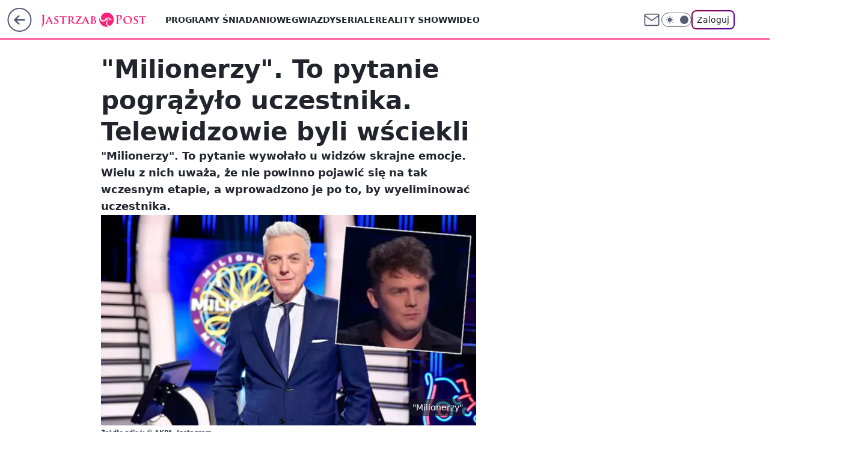

--- FILE ---
content_type: text/html; charset=utf-8
request_url: https://telewizja.jastrzabpost.pl/milionerzy-to-pytanie-pograzylo-uczestnika-telewidzowie-byli-wsciekli,6933306025970592a
body_size: 23081
content:
<!doctype html><html lang="pl"><head><meta charset="utf-8"><meta name="viewport" content="width=device-width, viewport-fit=cover, initial-scale=1"><meta http-equiv="Cache-Control" content="no-cache"><meta http-equiv="X-UA-Compatible" content="IE=Edge"><meta http-equiv="Expires" content="0"><meta name="logo" content="/staticfiles/logo.png"><script>
		// dot
		var TECH = true;
		var GOFER = true;
		var wp_dot_type = 'click';
		var appVersion = "v1.573.0";
		var wp_dot_addparams = {"bunchID":"242484","canonical":"https://telewizja.jastrzabpost.pl/milionerzy-to-pytanie-pograzylo-uczestnika-telewidzowie-byli-wsciekli,6933306025970592a","cauthor":"Robert Sienkiewicz","ccategory":"","cdate":"2023-09-01","cedtype":"news","ciab":"IAB-v3-640,IAB-v3-438,IAB1-7,IAB1-2","cid":"6933306025970592","corigin":"","cpagemax":1,"cpageno":1,"cplatform":"gofer","crepub":0,"csource":"Telewizja JastrząbPost","csystem":"ncr","ctags":"milionerzy,Hubert Urbański,teleturnieje","ctlength":1630,"ctype":"article","cuct":"","darkmode":false,"frontendVer":"v1.573.0|20260202","isLogged":false,"svid":"c07a0fbe-54b4-481d-9654-e7871c208ca8"};
		// wpjslib
		var WP = [];
		var wp_sn = "jastrzabpost_telewizja";
		var rekid = "242484";
		var wp_push_notification_on = true;
		var wp_mobile = false;
		var wp_fb_id = "";
		var wp_subscription = "";

		var wpStadcp = "0.000";
		var screeningv2 = true;
		var API_DOMAIN = '/';
		var API_STREAM = '/v1/stream';
		var API_GATEWAY = "/graphql";
		var API_HOST_ONE_LOGIN = "https://telewizja.jastrzabpost.pl";
		var WPP_VIDEO_EMBED = null || [];
		if (true) {
			var getPopoverAnchor = async () =>
				document.querySelector('[data-role="onelogin-button"]');
		}
		var wp_push_notification_on = true;
		var wp_onepager = true;
		var asyncNativeQueue = [];
		var wp_consent_logo = "/staticfiles/logo.png";
		var wp_consent_color = 'var(--wp-consent-color)';
		if (true) {
			var wp_pvid = "23b0aa354eed8122fe6e";
		}

		if (false) {
			var wp_pixel_id = "";
		}
		if (true) {
			var onResizeCallback = function (layoutType) {
				window.wp_dot_addparams.layout = layoutType;
			};

			var applicationSize = {};
			if (false) {
				var breakpointNarrow = 0;
			} else {
				var breakpointNarrow = 1280;
			}
			function onResize() {
				applicationSize.innerWidth = window.innerWidth;
				applicationSize.type =
					window.innerWidth >= breakpointNarrow ? 'wide' : 'narrow';
				onResizeCallback(applicationSize.type);
			}
			onResize();
			window.addEventListener('resize', onResize);
		}

		var loadTimoeout = window.setTimeout(function () {
			window.WP.push(function () {
				window.WP.performance.registerMark('WPJStimeout');
				loadScript();
			});
		}, 3000);

		var loadScript = function () {
			window.clearTimeout(loadTimoeout);
			document.body.setAttribute('data-wp-loaded', 'true');
		};
		window.WP.push(function () {
			window.WP.gaf.loadBunch(false, loadScript, true);
			if (true) {
				window.WP.gaf.registerCommercialBreak(2);
			}
		});
		var __INIT_CONFIG__ = {"randvar":"xmWNkWLHYk","randomClasses":{"0":"KDZSu","100":"nKnny","150":"SgQzn","162":"ATAAk","180":"KUYVA","200":"ddPbu","250":"dSgYP","280":"CIScV","282":"BdJXt","300":"yKifT","312":"QOTLR","330":"yVQLU","332":"STMzG","40":"krLpQ","50":"RRROJ","60":"OvDsB","600":"IVvGL","662":"dmNPN","712":"bFEiC","780":"eEzLd","810":"KVNYJ","82":"Fzwms","fullPageScreeningWallpaper":"rFiDM","hasPlaceholderPadding":"HsRBF","hasVerticalPlaceholderPadding":"OBYqc","panelPremiumScreeningWallpaper":"RglPn","placeholderMargin":"qQPVB","screeningContainer":"PjeQC","screeningWallpaper":"ByPpR","screeningWallpaperSecondary":"kmbRx","slot15ScreeningWallpaper":"OeLUO","slot16ScreeningWallpaper":"UHqtE","slot17ScreeningWallpaper":"Whypq","slot18ScreeningWallpaper":"maYYO","slot19ScreeningWallpaper":"iLMet","slot38ScreeningWallpaper":"xnQkg","slot3ScreeningWallpaper":"LilDr","slot501ScreeningWallpaper":"KCACn","slot75ScreeningWallpaper":"MUSSk","transparent":"JIfVo"},"productId":"6929456164022401","isMobile":false,"social":{"facebook":{"accountName":"jastrzabpost","appId":"203615423583564","pages":["1514240842129390"],"clientToken":"1e1c104432c51f31ca612963e2859077"},"instagram":{},"tiktok":{},"giphy":{"appId":"sQK9FPEEd9Ih6icRBPMRfH03bo0BeH1X"},"x":{},"youtube":{},"linkedin":{}},"cookieDomain":".jastrzabpost.pl","isLoggedIn":false,"user":{},"userApi":"/graphql","oneLoginApiHost":"","scriptSrc":"https://telewizja.jastrzabpost.pl/[base64]","isGridEnabled":true,"editorialIcon":{"iconUrl":"","url":"","text":""},"poll":{"id":"","title":"","photo":{"url":"","width":0,"height":0},"pollType":"","question":"","answers":null,"sponsored":false,"logoEnabled":false,"sponsorLogoFile":{"url":"","width":0,"height":0},"sponsorLogoLink":"","buttonText":"","buttonUrl":""},"abTestVariant":"","showExitDiscover":false,"isLanding":false,"scrollLockTimeout":0,"scrollMetricEnabled":false,"survicateSegments":"","isSuperApp":false,"oneLoginClientId":"jastrzabpost","weatherSrc":"","commonHeadSrc":"","userPanelCss":"https://telewizja.jastrzabpost.pl/[base64]","saveForLaterProductID":"5927206335214209","withNewestBottombar":true,"overrideOneLoginRedirectURL":"https://telewizja.jastrzabpost.pl/auth/v1/sso/token","acid":"","withBottomRecommendationsSplit":false,"isCommentsPageAbTest":false};
		window["xmWNkWLHYk"] = function (
			element,
			slot,
			withPlaceholder,
			placeholder,
			options
		) {
			window.WP.push(function () {
				if (withPlaceholder && element.parentNode) {
					window.WP.gaf.registerPlaceholder(
						slot,
						element.parentNode,
						placeholder
					);
					if (false) {
						element.parentNode.style.display = 'none';
					}
				}
				if (true) {
					window.WP.gaf.registerSlot(slot, element, options);
				}
			});
		};
	</script><meta name="gaf" content="blbdlaay"> <script>!function(e,f){try{if(!document.cookie.match('(^|;)\\s*WPdp=([^;]*)')||/google/i.test(window.navigator.userAgent))return;f.WP=f.WP||[];f.wp_pvid=f.wp_pvid||(function(){var output='';while(output.length<20){output+=Math.random().toString(16).substr(2);output=output.substr(0,20)}return output})(20);var abtest=function(){function e(t){return!(null==t)&&"object"==typeof t&&!Array.isArray(t)&&0<Object.keys(t).length}var t="",r=f.wp_abtest;return e(r)&&(t=Object.entries(r).map(([r,t])=>{if(e(t))return Object.entries(t).map(([t,e])=>r+"|"+t+"|"+e).join(";")}).join(";")),t}();var r,s,c=[["https://telewizja","jastrzabpost","pl/[base64]"]
.join('.'),["pvid="+f.wp_pvid,(s=e.cookie.match(/(^|;)\s*PWA_adbd\s*=\s*([^;]+)/),"PWA_adbd="+(s?s.pop():"2")),location.search.substring(1),(r=e.referrer,r&&"PWAref="+encodeURIComponent(r.replace(/^https?:\/\//,""))),f.wp_sn&&"sn="+f.wp_sn,abtest&&"abtest="+encodeURIComponent(abtest)].filter(Boolean).join("&")].join("/?");e.write('<scr'+'ipt src="'+c+'"><\/scr'+'ipt>')}catch(_){console.error(_)}}(document,window);</script><script id="hb" crossorigin="anonymous" src="https://telewizja.jastrzabpost.pl/[base64]"></script><title>&#34;Milionerzy&#34;. To pytanie pogrążyło uczestnika. Telewidzowie byli wściekli</title><link href="https://telewizja.jastrzabpost.pl/milionerzy-to-pytanie-pograzylo-uczestnika-telewidzowie-byli-wsciekli,6933306025970592a" rel="canonical"><meta name="description" content="&#34;Milionerzy&#34;. To pytanie wywołało u widzów skrajne emocje. Wielu z nich uważa, że nie powinno pojawić się na tak wczesnym etapie, a wprowadzono je po to, by wyeliminować uczestnika."> <meta name="author" content="Grupa Wirtualna Polska"><meta name="robots" content="max-image-preview:large"><meta property="og:type" content="article"><meta property="og:title" content="&#34;Milionerzy&#34;. To pytanie pogrążyło uczestnika. Telewidzowie byli wściekli"><meta property="og:description" content="&#34;Milionerzy&#34;. To pytanie wywołało u widzów skrajne emocje. Wielu z nich uważa, że nie powinno pojawić się na tak wczesnym etapie, a wprowadzono je po to, by wyeliminować uczestnika."><meta property="og:url" content="https://telewizja.jastrzabpost.pl/milionerzy-to-pytanie-pograzylo-uczestnika-telewidzowie-byli-wsciekli,6933306025970592a"><meta property="og:site_name" content="Jastrząb Post Telewizja"><meta property="og:locale" content="pl_PL"><meta property="og:article:tag" content="milionerzy"><meta property="og:article:tag" content="Hubert Urbański"><meta property="og:article:tag" content="teleturnieje"><meta property="og:image" content="https://v.wpimg.pl/N2QxMjVlYVMwGjtZeRdsRnNCbwM_TmIQJFp3SHlddwBhAGIMPwArQDQIIkQxHjtCMA89RCYAYVMhEWIcZ0MqWyIIIQsvQytfMx0pRWdUfwNiTXReew18BmFVeQhkWmMKZR10RzQIKwU1SX9fM156C3MF"><meta property="og:image:width" content="1920"><meta property="og:image:height" content="1080">  <meta property="og:image:type" content="image/png"><meta property="article:published_time" content="2023-09-01T16:00:00.000Z"> <meta property="article:modified_time" content="2023-09-05T09:58:02.000Z"><meta name="twitter:card" content="summary_large_image"><meta name="twitter:description" content="&#34;Milionerzy&#34;. To pytanie wywołało u widzów skrajne emocje. Wielu z nich uważa, że nie powinno pojawić się na tak wczesnym etapie, a wprowadzono je po to, by wyeliminować uczestnika."><meta name="twitter:image" content="https://v.wpimg.pl/N2QxMjVlYVMwGjtZeRdsRnNCbwM_TmIQJFp3SHlddwBhAGIMPwArQDQIIkQxHjtCMA89RCYAYVMhEWIcZ0MqWyIIIQsvQytfMx0pRWdUfwNiTXReew18BmFVeQhkWmMKZR10RzQIKwU1SX9fM156C3MF"><meta name="fb:app_id" content="203615423583564"><meta name="fb:pages" content="1514240842129390"><link rel="alternate" type="application/rss+xml" href="/rss/aktualnosci" title="Aktualności"><script id="wpjslib6" type="module" src="https://telewizja.jastrzabpost.pl/[base64]" async="" crossorigin="anonymous"></script><script type="module" src="https://telewizja.jastrzabpost.pl/[base64]" crossorigin="anonymous"></script><script type="module" src="https://telewizja.jastrzabpost.pl/[base64]" crossorigin="anonymous"></script><link rel="apple-touch-icon" href="/staticfiles/icons/icon.png"><link rel="stylesheet" href="https://telewizja.jastrzabpost.pl/[base64]"><link rel="stylesheet" href="https://telewizja.jastrzabpost.pl/[base64]"><link rel="stylesheet" href="https://telewizja.jastrzabpost.pl/[base64]"><link rel="stylesheet" href="https://telewizja.jastrzabpost.pl/[base64]"><link rel="preload" as="image" href="https://v.wpimg.pl/ZDEyNWUydSUkGzhkegJ4MGdDbD48W3ZmMFt0dXpAaXI9THxgeh8zKCALKyc6Vz02MAkvICVXKihqGD4-eg9rayEQPSc5GCNrIBQsMjFWa3x0SH1ibE13JXdNfnphG2hyaEF6MmxUOCAgTipmZ0w_dnFAbCo" fetchpriority="high"><meta name="breakpoints" content="629, 1139, 1365"><meta name="content-width" content="device-width, 630, 980, 1280"><link rel="manifest" href="/site.webmanifest"><meta name="mobile-web-app-capable" content="yes"><meta name="apple-mobile-web-app-capable" content="yes"><meta name="apple-mobile-web-app-status-bar-style" content="black-translucent"><meta name="theme-color" content="var(--color-brand)"><style>.xmWNkWLHYk{background-color:var(--color-neutral-25);position:relative;width:100%;min-height:200px;}.dark .xmWNkWLHYk{background-color:var(--color-neutral-850);}.HsRBF .xmWNkWLHYk{padding: 18px 16px 10px;}.JIfVo{background-color:transparent;}.dark .JIfVo{background-color:transparent;}.OBYqc{padding: 15px 0;}.qQPVB{margin:var(--wp-placeholder-margin);}.CIScV{min-height:280px;}.yKifT{min-height:300px;}.dmNPN{min-height:662px;}.KDZSu{min-height:0px;}.OvDsB{min-height:60px;}.SgQzn{min-height:150px;}.ATAAk{min-height:162px;}.ddPbu{min-height:200px;}.STMzG{min-height:332px;}.Fzwms{min-height:82px;}.dSgYP{min-height:250px;}.krLpQ{min-height:40px;}.RRROJ{min-height:50px;}.KUYVA{min-height:180px;}.IVvGL{min-height:600px;}.bFEiC{min-height:712px;}.KVNYJ{min-height:810px;}.BdJXt{min-height:282px;}.yVQLU{min-height:330px;}.nKnny{min-height:100px;}.QOTLR{min-height:312px;}.eEzLd{min-height:780px;}</style></head><body class=""><meta itemprop="name" content="Jastrząb Post Telewizja"><div><div class="h-0"></div><script>(function(){var sc=document.currentScript;window[window.__INIT_CONFIG__.randvar](sc.previousElementSibling,6,false,{},{
    setNative: (dataNative, onViewCallback) => {
    window.asyncNativeQueue.push({
      action:"onPanelPremium",
      payload: { 
        screeningWallpaperClassName: "kmbRx", 
        dataNative: dataNative,
        onViewCallback: onViewCallback,
        
      }
})}});})()</script></div><div class="h-0"></div><script>(function(){var sc=document.currentScript;window[window.__INIT_CONFIG__.randvar](sc.previousElementSibling,10,false,{},undefined);})()</script> <div class="h-0"></div><script>(function(){var sc=document.currentScript;window[window.__INIT_CONFIG__.randvar](sc.previousElementSibling,89,false,{},undefined);})()</script> <div class="blbdlaayh"></div><div class="sticky top-0 w-full z-300"><header data-st-area="header" id="service-header" class="bg-[--color-header-bg] h-[4.125rem] relative select-none w-full"><div class="max-w-[980px] pl-3 xl:max-w-[1280px] h-full w-full flex items-center mx-auto relative"><input class="peer hidden" id="menu-toggle-button" type="checkbox" autocomplete="off"><div class="hidden peer-checked:block"><div class="wp-header-menu"><div class="wp-link-column"><ul class="wp-link-list"><li><a class="wp-link px-4 py-3 block" href="https://telewizja.jastrzabpost.pl/programy-sniadaniowe,temat,6937857221286528">Programy śniadaniowe</a></li><li><a class="wp-link px-4 py-3 block" href="https://telewizja.jastrzabpost.pl/gwiazdy,temat,5984465742795905">Gwiazdy</a></li><li><a class="wp-link px-4 py-3 block" href="https://telewizja.jastrzabpost.pl/seriale,temat,5984467562529409">Seriale</a></li><li><a class="wp-link px-4 py-3 block" href="https://telewizja.jastrzabpost.pl/reality-show,temat,5984467426284161">Reality Show</a></li><li><a class="wp-link px-4 py-3 block" href="https://telewizja.jastrzabpost.pl/wideo,temat,6016396825948801">Wideo</a></li></ul><div class="wp-social-box"><span>Obserwuj nas na:</span><div><a class="cHJldmVudENC" href="https://www.facebook.com/jastrzabpost"><svg xmlns="http://www.w3.org/2000/svg" fill="none" viewBox="0 0 24 24"><path stroke="currentColor" stroke-linecap="round" stroke-linejoin="round" stroke-width="1.5" d="M18 2.941h-3a5 5 0 0 0-5 5v3H7v4h3v8h4v-8h3l1-4h-4v-3a1 1 0 0 1 1-1h3z"></path></svg></a> </div></div></div><input class="peer hidden" id="wp-menu-link-none" name="wp-menu-links" type="radio" autocomplete="off" checked="checked"><div class="wp-teaser-column translate-x-[248px] peer-checked:translate-x-0"><div class="wp-header-menu-subtitle">Popularne w serwisie <span class="uppercase">Jastrząb Post Telewizja</span>:</div><div class="wp-teaser-grid"><a href="https://telewizja.jastrzabpost.pl/smutny-wpis-pawla-malaszynskiego-dwa-lata-temu-umarl-usmiech,7249758616373632a" title="Smutny wpis Pawła Małaszyńskiego. &#34;Dwa lata temu umarł uśmiech&#34;"><div class="wp-img-placeholder"><img src="https://v.wpimg.pl/ZmI4NzUydQwoVjhJegJ4GWsObBM8W3ZPPBZ0WHpKa1kxBXlMeh8zASxGKwo6Vz0fPEQvDSVXKgFmVT4Teg9rQi1dPQo5GCNCLFksHzFWPA4qDHocYE93VC9QKldhSGNYZAx9GDNUbAx9BSgYbU5vX35QbAc" loading="lazy" class="wp-img" alt="Smutny wpis Pawła Małaszyńskiego. &#34;Dwa lata temu umarł uśmiech&#34;"></div><span class="wp-teaser-title">Smutny wpis Pawła Małaszyńskiego. &#34;Dwa lata temu umarł uśmiech&#34;</span> <span class="wp-teaser-author">Daniel Lewandowski</span></a><a href="https://telewizja.jastrzabpost.pl/dzis-wieczorem-polacy-beda-wzruszac-sie-przed-ekranami-polsat-pokaze-hit-w-gwiazdorskiej-obsadzie,7248674664757568a" title="Dziś wieczorem Polacy będą wzruszać się przed ekranami. Polsat pokaże hit w gwiazdorskiej obsadzie"><div class="wp-img-placeholder"><img src="https://v.wpimg.pl/ZjdlOTkydQsFDjlnRAJ4HkZWbT0CW3ZIEU51dkRKa14cXXhiRB8zBgEeKiQEVz0YERwuIxtXKgZLDT89RA9rRQAFPCQHGCNFAQEtMQ9WPl5QVX9jCR13XAZYf3lfSzhaSQ5-YAlUblpSDSljDkBjWFFfbSk" loading="lazy" class="wp-img" alt="Dziś wieczorem Polacy będą wzruszać się przed ekranami. Polsat pokaże hit w gwiazdorskiej obsadzie"></div><span class="wp-teaser-title">Dziś wieczorem Polacy będą wzruszać się przed ekranami. Polsat pokaże hit w gwiazdorskiej obsadzie</span> <span class="wp-teaser-author">Maciej Friedrich</span></a><a href="https://telewizja.jastrzabpost.pl/tvn-zdecydowal-co-z-automaniakiem-adam-kornacki-i-patryk-mikiciuk-nie-wroca-na-antene,7249003020237184a" title="Władze TVN zdecydowały, co dalej z &#34;Automaniakiem&#34;. Wobec prowadzących padły poważne oskarżenia"><div class="wp-img-placeholder"><img src="https://v.wpimg.pl/NzhjMWRiYRsJCDtkfRJsDkpQbz47S2JYHUh3dX1af04QW3phfQ8nFg0YKCc9RykIHRosICJHPhZHCz0-fR9_VQwDPic-CDdVDQcvMjZGKE5ZWX5iMQ9jQw5aL3pmDStMRQh9YWpELxtcC3pvMVgqGF9Sbyo" loading="lazy" class="wp-img" alt="Władze TVN zdecydowały, co dalej z &#34;Automaniakiem&#34;. Wobec prowadzących padły poważne oskarżenia"></div><span class="wp-teaser-title">Władze TVN zdecydowały, co dalej z &#34;Automaniakiem&#34;. Wobec prowadzących padły poważne oskarżenia</span> <span class="wp-teaser-author">Sergiusz Królak</span></a><a href="https://telewizja.jastrzabpost.pl/jak-dzis-wyglada-jennie-garth-z-beverly-hills-90210-usmiech-pozostal-ten-sam,7247933673503008a" title="Jak dziś wygląda Jennie Garth z &#34;Beverly Hills 90210&#34;? Uśmiech pozostał ten sam"><div class="wp-img-placeholder"><img src="https://v.wpimg.pl/Yjk4ODhjdgsKVjl3RxF7HkkObS0BSHVIHhZ1ZkdZaF4TBXhyRwwwBg5GKjQHRD4YHkQuMxhEKQZEVT8tRxxoRQ9dPDQECyBFDlktIQxFPAhYDHh9XVh0X1kDf2lcXzxfRlUsc19HYVheDS19UFJhCV1RbTk" loading="lazy" class="wp-img" alt="Jak dziś wygląda Jennie Garth z &#34;Beverly Hills 90210&#34;? Uśmiech pozostał ten sam"></div><span class="wp-teaser-title">Jak dziś wygląda Jennie Garth z &#34;Beverly Hills 90210&#34;? Uśmiech pozostał ten sam</span> <span class="wp-teaser-author">Katarzyna Kozidrak</span></a><a href="https://telewizja.jastrzabpost.pl/podbijal-serca-widzow-w-skazanym-na-smierc-zobaczcie-jak-zmienil-sie-wentworth-miller,7248219027921152a" title="Podbijał serca widzów w &#34;Skazanym na śmierć&#34;. Zobaczcie, jak zmienił się Wentworth Miller"><div class="wp-img-placeholder"><img src="https://v.wpimg.pl/YmFkZmYzdgwnCSxedgF7GWRReAQwWHVPM0lgT3ZJaFk-Wm1bdhwwASMZPx02VD4fMxs7GilUKQFpCioEdgxoQiICKR01GyBCIwY4CD1VPAwlXGIOahl0W3INOEBtHjoJa1I4WG1XPFV3XTgMPRw_XiNbeBA" loading="lazy" class="wp-img" alt="Podbijał serca widzów w &#34;Skazanym na śmierć&#34;. Zobaczcie, jak zmienił się Wentworth Miller"></div><span class="wp-teaser-title">Podbijał serca widzów w &#34;Skazanym na śmierć&#34;. Zobaczcie, jak zmienił się Wentworth Miller</span> <span class="wp-teaser-author">Maciej Friedrich</span></a><a href="https://telewizja.jastrzabpost.pl/tak-zona-kuby-wojewodzkiego-reagowala-na-wrozbe-milosci-wymowna-mina-zanety-rosinskiej,7248595311053120a" title="Tak &#34;żona&#34; Kuby Wojewódzkiego reagowała na wróżbę miłości. Wymowna mina Żanety Rosińskiej"><div class="wp-img-placeholder"><img src="https://v.wpimg.pl/OTJkYTE2YDUrCS9nakltIGhRez0sEGN2P0ljdmoBfmAyWm5ialQmOC8ZPCQqHCgmPxs4IzUcPzhlCik9akR-ey4CKiQpUzZ7LwY7MSEdLDd_D2pmdgBibX5YO3lxAn82Zwk8Mn0ffjEuCmBmIVN-YnkNeyk" loading="lazy" class="wp-img" alt="Tak &#34;żona&#34; Kuby Wojewódzkiego reagowała na wróżbę miłości. Wymowna mina Żanety Rosińskiej"></div><span class="wp-teaser-title">Tak &#34;żona&#34; Kuby Wojewódzkiego reagowała na wróżbę miłości. Wymowna mina Żanety Rosińskiej</span> <span class="wp-teaser-author">Michał Wojda</span></a></div></div></div><div class="wp-header-menu-layer"></div></div><div class="header-back-button-container"><div id="wp-sg-back-button" class="back-button-container wp-back-sg" data-st-area="goToSG"><a href="/" data-back-link><svg class="back-button-icon" xmlns="http://www.w3.org/2000/svg" width="41" height="40" fill="none"><circle cx="20.447" cy="20" r="19" fill="transparent" stroke="currentColor" stroke-width="2"></circle> <path fill="currentColor" d="m18.5 12.682-.166.133-6.855 6.472a1 1 0 0 0-.089.099l.117-.126q-.087.082-.155.175l-.103.167-.075.179q-.06.178-.06.374l.016.193.053.208.08.178.103.16.115.131 6.853 6.47a1.4 1.4 0 0 0 1.897 0 1.213 1.213 0 0 0 .141-1.634l-.14-.157-4.537-4.283H28.44c.741 0 1.342-.566 1.342-1.266 0-.635-.496-1.162-1.143-1.252l-.199-.014-12.744-.001 4.536-4.281c.472-.445.519-1.14.141-1.634l-.14-.158a1.4 1.4 0 0 0-1.55-.237z"></path></svg></a></div><a href="/" class="cHJldmVudENC z-0" title="Jastrząb Post Telewizja" id="service_logo"><svg class="text-[--color-logo] max-w-[--logo-width] h-[--logo-height] align-middle mr-8"><use href="/staticfiles/siteLogoDesktop.svg#root"></use></svg></a></div><ul class="flex text-sm/[1.3125rem] gap-8  xl:flex hidden"><li class="flex items-center group relative"><a class="whitespace-nowrap group uppercase no-underline font-semibold hover:underline text-[--color-header-text] cHJldmVudENC" href="https://telewizja.jastrzabpost.pl/programy-sniadaniowe,temat,6937857221286528">Programy śniadaniowe</a> </li><li class="flex items-center group relative"><a class="whitespace-nowrap group uppercase no-underline font-semibold hover:underline text-[--color-header-text] cHJldmVudENC" href="https://telewizja.jastrzabpost.pl/gwiazdy,temat,5984465742795905">Gwiazdy</a> </li><li class="flex items-center group relative"><a class="whitespace-nowrap group uppercase no-underline font-semibold hover:underline text-[--color-header-text] cHJldmVudENC" href="https://telewizja.jastrzabpost.pl/seriale,temat,5984467562529409">Seriale</a> </li><li class="flex items-center group relative"><a class="whitespace-nowrap group uppercase no-underline font-semibold hover:underline text-[--color-header-text] cHJldmVudENC" href="https://telewizja.jastrzabpost.pl/reality-show,temat,5984467426284161">Reality Show</a> </li><li class="flex items-center group relative"><a class="whitespace-nowrap group uppercase no-underline font-semibold hover:underline text-[--color-header-text] cHJldmVudENC" href="https://telewizja.jastrzabpost.pl/wideo,temat,6016396825948801">Wideo</a> </li></ul><div class="group mr-0 xl:ml-[3.5rem] flex flex-1 items-center justify-end"><div class="h-8 text-[--icon-light] flex items-center gap-4"><a id="wp-poczta-link" href="https://poczta.wp.pl/login/login.html" class="text-[--color-header-icon-light] block size-8 cHJldmVudENC"><svg viewBox="0 0 32 32" fill="none" xmlns="http://www.w3.org/2000/svg"><path d="M6.65944 6.65918H25.3412C26.6256 6.65918 27.6764 7.71003 27.6764 8.9944V23.0057C27.6764 24.2901 26.6256 25.3409 25.3412 25.3409H6.65944C5.37507 25.3409 4.32422 24.2901 4.32422 23.0057V8.9944C4.32422 7.71003 5.37507 6.65918 6.65944 6.65918Z" stroke="currentColor" stroke-width="1.8" stroke-linecap="round" stroke-linejoin="round"></path> <path d="M27.6764 8.99438L16.0003 17.1677L4.32422 8.99438" stroke="currentColor" stroke-width="1.8" stroke-linecap="round" stroke-linejoin="round"></path></svg></a><input type="checkbox" class="hidden" id="darkModeCheckbox"> <label class="wp-darkmode-toggle" for="darkModeCheckbox" aria-label="Włącz tryb ciemny"><div class="toggle-container"><div class="toggle-icon-dark"><svg viewBox="0 0 16 16" class="icon-moon" fill="currentColor" xmlns="http://www.w3.org/2000/svg"><path d="M15.293 11.293C13.8115 11.9631 12.161 12.1659 10.5614 11.8743C8.96175 11.5827 7.48895 10.8106 6.33919 9.66085C5.18944 8.5111 4.41734 7.0383 4.12574 5.43866C3.83415 3.83903 4.03691 2.18852 4.70701 0.707031C3.52758 1.24004 2.49505 2.05123 1.69802 3.07099C0.900987 4.09075 0.363244 5.28865 0.130924 6.56192C-0.101395 7.83518 -0.0213565 9.1458 0.364174 10.3813C0.749705 11.6169 1.42922 12.7404 2.34442 13.6556C3.25961 14.5708 4.38318 15.2503 5.61871 15.6359C6.85424 16.0214 8.16486 16.1014 9.43813 15.8691C10.7114 15.6368 11.9093 15.0991 12.9291 14.302C13.9488 13.505 14.76 12.4725 15.293 11.293V11.293Z"></path></svg></div><div class="toggle-icon-light"><svg fill="currentColor" class="icon-sun" xmlns="http://www.w3.org/2000/svg" viewBox="0 0 30 30"><path d="M 14.984375 0.98632812 A 1.0001 1.0001 0 0 0 14 2 L 14 5 A 1.0001 1.0001 0 1 0 16 5 L 16 2 A 1.0001 1.0001 0 0 0 14.984375 0.98632812 z M 5.796875 4.7988281 A 1.0001 1.0001 0 0 0 5.1015625 6.515625 L 7.2226562 8.6367188 A 1.0001 1.0001 0 1 0 8.6367188 7.2226562 L 6.515625 5.1015625 A 1.0001 1.0001 0 0 0 5.796875 4.7988281 z M 24.171875 4.7988281 A 1.0001 1.0001 0 0 0 23.484375 5.1015625 L 21.363281 7.2226562 A 1.0001 1.0001 0 1 0 22.777344 8.6367188 L 24.898438 6.515625 A 1.0001 1.0001 0 0 0 24.171875 4.7988281 z M 15 8 A 7 7 0 0 0 8 15 A 7 7 0 0 0 15 22 A 7 7 0 0 0 22 15 A 7 7 0 0 0 15 8 z M 2 14 A 1.0001 1.0001 0 1 0 2 16 L 5 16 A 1.0001 1.0001 0 1 0 5 14 L 2 14 z M 25 14 A 1.0001 1.0001 0 1 0 25 16 L 28 16 A 1.0001 1.0001 0 1 0 28 14 L 25 14 z M 7.9101562 21.060547 A 1.0001 1.0001 0 0 0 7.2226562 21.363281 L 5.1015625 23.484375 A 1.0001 1.0001 0 1 0 6.515625 24.898438 L 8.6367188 22.777344 A 1.0001 1.0001 0 0 0 7.9101562 21.060547 z M 22.060547 21.060547 A 1.0001 1.0001 0 0 0 21.363281 22.777344 L 23.484375 24.898438 A 1.0001 1.0001 0 1 0 24.898438 23.484375 L 22.777344 21.363281 A 1.0001 1.0001 0 0 0 22.060547 21.060547 z M 14.984375 23.986328 A 1.0001 1.0001 0 0 0 14 25 L 14 28 A 1.0001 1.0001 0 1 0 16 28 L 16 25 A 1.0001 1.0001 0 0 0 14.984375 23.986328 z"></path></svg></div></div><div class="toggle-icon-circle"></div></label><div class="relative"><form action="/auth/v1/sso/auth" data-role="onelogin-button" method="get" id="wp-login-form"><input type="hidden" name="continue_url" value="https://telewizja.jastrzabpost.pl/milionerzy-to-pytanie-pograzylo-uczestnika-telewidzowie-byli-wsciekli,6933306025970592a"> <button type="submit" class="wp-login-button">Zaloguj</button></form></div></div><div class="ml-[0.25rem] w-[3.375rem] flex items-center justify-center"><label role="button" for="menu-toggle-button" tab-index="0" aria-label="Menu" class="cursor-pointer flex items-center justify-center size-8 text-[--color-header-icon-light]"><div class="hidden peer-checked:group-[]:flex absolute top-0 right-0 w-[3.375rem] h-[4.4375rem] bg-white dark:bg-[--color-neutral-800] z-1 items-center justify-center rounded-t-2xl peer-checked:group-[]:text-[--icon-dark]"><svg xmlns="http://www.w3.org/2000/svg" width="32" height="32" viewBox="0 0 32 32" fill="none"><path d="M24 8 8 24M8 8l16 16" stroke="currentColor" stroke-width="1.8" stroke-linecap="round" stroke-linejoin="round"></path></svg></div><div class="flex peer-checked:group-[]:hidden h-8 w-8"><svg xmlns="http://www.w3.org/2000/svg" viewBox="0 0 32 32" fill="none"><path d="M5 19h22M5 13h22M5 7h22M5 25h22" stroke="currentColor" stroke-width="1.8" stroke-linecap="round" stroke-linejoin="round"></path></svg></div></label></div></div></div><hr class="absolute bottom-0 left-0 m-0 h-px w-full border-t border-solid border-[--color-brand]"><div id="user-panel-v2-root" class="absolute z-[9999] right-0 empty:hidden"></div></header> </div> <div class="relative flex w-full flex-col items-center" data-testid="screening-main"><div class="ByPpR"><div class="absolute inset-0"></div></div><div class="w-full py-2 has-[div>div:not(:empty)]:p-0"><div class="PjeQC"></div></div><div class="flex w-full flex-col items-center"><div class="kmbRx relative w-full"><div class="absolute inset-x-0 top-0"></div></div><div class="relative w-auto"><main class="wp-main-article" style="--nav-header-height: 90px;"><article data-st-area="article-article"><div class="flex mb-5"><div class="article-header flex-auto"><div><h1>&#34;Milionerzy&#34;. To pytanie pogrążyło uczestnika. Telewidzowie byli wściekli </h1></div><div class="article-lead x-tts"><p>"Milionerzy". To pytanie wywołało u widzów skrajne emocje. Wielu z nich uważa, że nie powinno pojawić się na tak wczesnym etapie, a wprowadzono je po to, by wyeliminować uczestnika.</p></div><div><div class="article-img-placeholder" data-mainmedia-photo><img width="936" height="527" alt="&#34;Milionerzy&#34;" src="https://v.wpimg.pl/ZDEyNWUydSUkGzhkegJ4MGdDbD48W3ZmMFt0dXpAaXI9THxgeh8zKCALKyc6Vz02MAkvICVXKihqGD4-eg9rayEQPSc5GCNrIBQsMjFWa3x0SH1ibE13JXdNfnphG2hyaEF6MmxUOCAgTipmZ0w_dnFAbCo" data-link="https://v.wpimg.pl/ZDEyNWUydSUkGzhkegJ4MGdDbD48W3ZmMFt0dXpAaXI9THxgeh8zKCALKyc6Vz02MAkvICVXKihqGD4-eg9rayEQPSc5GCNrIBQsMjFWa3x0SH1ibE13JXdNfnphG2hyaEF6MmxUOCAgTipmZ0w_dnFAbCo" class="wp-media-image" fetchpriority="high"><span class="line-clamp-2 article-caption">&#34;Milionerzy&#34;</span></div><div class="article-img-source">Źródło zdjęć: © AKPA, Instagram</div></div><div class="info-container"><div class="flex flex-wrap gap-2 items-center"><div class="flex relative z-1"><object class="rounded-full select-none text-[--color-neutral-700] bg-[--color-neutral-25] dark:bg-[--color-neutral-850] dark:text-[--color-neutral-150] border border-solid border-[--color-neutral-250] dark:border-[--color-neutral-600]" width="40" height="40"><svg xmlns="http://www.w3.org/2000/svg" viewBox="0 0 46 46" fill="none" stroke="currentColor"><circle cx="24" cy="24" r="23.5" fill="none" stroke-width="0"></circle> <path stroke="currentColor" stroke-linecap="round" stroke-linejoin="round" stroke-width="1.8" d="m24.4004 33.4659 8.7452-8.7451 3.7479 3.7479-8.7452 8.7452-3.7479-3.748Z"></path> <path stroke="currentColor" stroke-linecap="round" stroke-linejoin="round" stroke-width="1.8" d="m31.8962 25.971-1.8739-9.3698-18.1151-4.3726 4.3726 18.115 9.3699 1.874 6.2465-6.2466ZM11.9072 12.2286l9.4773 9.4773"></path> <path stroke="currentColor" stroke-linecap="round" stroke-linejoin="round" stroke-width="1.8" d="M23.1512 25.97c1.38 0 2.4986-1.1187 2.4986-2.4987 0-1.3799-1.1186-2.4986-2.4986-2.4986-1.3799 0-2.4986 1.1187-2.4986 2.4986 0 1.38 1.1187 2.4987 2.4986 2.4987Z"></path></svg></object></div><div class="flex flex-col"><div class="flex flex-wrap text-sm font-bold "> <a class="no-underline text-inherit cHJldmVudENC" href="/norbert-nowak,autor,6932999202962368">Robert Sienkiewicz</a></div><time class="wp-article-content-date" datetime="2023-09-01T16:00:00.000Z">1 września 2023, 18:00</time></div></div><div class="flex justify-between sm:justify-end gap-4 relative"><button class="wp-article-action comments top" data-vab-container="social_tools_top" data-vab-box="comments_button" data-vab-index="2" data-location="/milionerzy-to-pytanie-pograzylo-uczestnika-telewidzowie-byli-wsciekli,6933306025970592a/komentarze?utm_medium=button_top&amp;utm_source=comments"><div class="flex items-center justify-center relative"><div class="wp-comment-dot"></div><svg xmlns="http://www.w3.org/2000/svg" width="16" height="16" fill="none"><path stroke="currentColor" stroke-linecap="round" stroke-linejoin="round" stroke-width="1.3" d="M14 7.6667a5.59 5.59 0 0 1-.6 2.5333 5.666 5.666 0 0 1-5.0667 3.1334 5.59 5.59 0 0 1-2.5333-.6L2 14l1.2667-3.8a5.586 5.586 0 0 1-.6-2.5333A5.667 5.667 0 0 1 5.8 2.6 5.59 5.59 0 0 1 8.3333 2h.3334A5.6535 5.6535 0 0 1 14 7.3334z"></path></svg></div>Skomentuj</button><div class="wp-article-action-button-container"><button id="wp-article-share-button" class="wp-article-action" type="button" data-vab-container="social_tools_top" data-vab-box="share" data-vab-index="1"><svg xmlns="http://www.w3.org/2000/svg" width="16" height="16" fill="none"><g stroke="currentColor" stroke-linecap="round" stroke-linejoin="round" stroke-width="1.3" clip-path="url(#clip0_1847_293)"><path d="M12.714 5.0953c1.1834 0 2.1427-.9594 2.1427-2.1428S13.8974.8098 12.714.8098s-2.1427.9593-2.1427 2.1427.9593 2.1428 2.1427 2.1428M3.2863 10.2024c1.1834 0 2.1427-.9593 2.1427-2.1427S4.4697 5.917 3.2863 5.917s-2.1427.9593-2.1427 2.1427.9593 2.1427 2.1427 2.1427M12.714 15.1902c1.1834 0 2.1427-.9593 2.1427-2.1427s-.9593-2.1427-2.1427-2.1427-2.1427.9593-2.1427 2.1427.9593 2.1427 2.1427 2.1427M5.4287 9.3455l5.1425 2.5712M10.5712 4.2029 5.4287 6.774"></path></g> <defs><clipPath id="clip0_1847_293"><path fill="currentColor" d="M0 0h16v16H0z"></path></clipPath></defs></svg></button><div id="wp-article-share-menu" class="wp-article-share-menu"><button id="share-x" class="wp-article-share-option" data-vab-container="social_tools_top" data-vab-box="share_twitter" data-vab-index="3"><span class="wp-article-share-icon"><svg xmlns="http://www.w3.org/2000/svg" fill="currentColor" viewBox="0 0 1200 1227"><path d="M714.163 519.284 1160.89 0h-105.86L667.137 450.887 357.328 0H0l468.492 681.821L0 1226.37h105.866l409.625-476.152 327.181 476.152H1200L714.137 519.284zM569.165 687.828l-47.468-67.894-377.686-540.24h162.604l304.797 435.991 47.468 67.894 396.2 566.721H892.476L569.165 687.854z"></path></svg></span> <span>Udostępnij na X</span></button> <button id="share-facebook" class="wp-article-share-option" data-vab-container="social_tools_top" data-vab-box="share_facebook" data-vab-index="4"><span class="wp-article-share-icon"><svg xmlns="http://www.w3.org/2000/svg" fill="none" viewBox="0 0 24 24"><path stroke="currentColor" stroke-linecap="round" stroke-linejoin="round" stroke-width="1.5" d="M18 2.941h-3a5 5 0 0 0-5 5v3H7v4h3v8h4v-8h3l1-4h-4v-3a1 1 0 0 1 1-1h3z"></path></svg></span> <span>Udostępnij na Facebooku</span></button></div><button id="wp-article-save-button" type="button" class="group wp-article-action disabled:cursor-not-allowed" data-save-id="6933306025970592" data-save-type="ARTICLE" data-save-image="https://filerepo.grupawp.pl/api/v1/display/embed/18113594-a240-4b26-84e9-bde7d125e249" data-save-url="https://telewizja.jastrzabpost.pl/milionerzy-to-pytanie-pograzylo-uczestnika-telewidzowie-byli-wsciekli,6933306025970592a" data-save-title="&#34;Milionerzy&#34;. To pytanie pogrążyło uczestnika. Telewidzowie byli wściekli" data-saved="false" data-vab-container="social_tools_top" data-vab-box="save_button" data-vab-index="0"><svg xmlns="http://www.w3.org/2000/svg" width="12" height="15" fill="none"><path stroke="currentColor" stroke-linecap="round" stroke-linejoin="round" stroke-width="1.3" d="m10.6499 13.65-5-3.6111-5 3.6111V2.0945c0-.3831.1505-.7505.4184-1.0214A1.42 1.42 0 0 1 2.0785.65h7.1428c.379 0 .7423.1521 1.0102.423s.4184.6383.4184 1.0214z"></path></svg></button></div></div></div></div><div class="relative ml-4 flex w-[304px] shrink-0 flex-col flex-nowrap"> <div class="mt-3 w-full [--wp-placeholder-margin:0_0_24px_0]"><div class="xmWNkWLHYk qQPVB RRROJ JIfVo"><div class="h-0"></div><script>(function(){var sc=document.currentScript;window[window.__INIT_CONFIG__.randvar](sc.previousElementSibling,67,true,{"fixed":true,"top":90},undefined);})()</script></div></div><div class="sticky top-[--nav-header-height] w-full"><div class="xmWNkWLHYk IVvGL JIfVo"><div class="h-0"></div><script>(function(){var sc=document.currentScript;window[window.__INIT_CONFIG__.randvar](sc.previousElementSibling,36,true,{"fixed":true,"sticky":true,"top":90},undefined);})()</script></div></div></div></div><div class="my-6 grid w-full grid-cols-[624px_304px] gap-x-4 xl:grid-cols-[196px_724px_304px]"><aside role="complementary" class="relative hidden flex-none flex-col flex-nowrap xl:flex row-span-3"><div class="sticky top-[90px] hidden xl:block xl:-mt-1" id="article-left-rail"></div></aside><div class="wp-billboard col-span-2 [--wp-placeholder-margin:0_0_20px_0]"><div class="xmWNkWLHYk qQPVB yKifT"><img role="presentation" class="absolute left-1/2 top-1/2 max-h-[80%] max-w-[100px] -translate-x-1/2 -translate-y-1/2" src="https://v.wpimg.pl/ZXJfd3AudTkrBBIAbg54LGhcRlAxHQUrPgJGH2MAeGJoSQ1eIBI_K2UHAEVuBTY5KQMMXC0RPyoVERQdMgM9ejc" loading="lazy" decoding="async"><div class="h-0"></div><script>(function(){var sc=document.currentScript;window[window.__INIT_CONFIG__.randvar](sc.previousElementSibling,3,true,{"fixed":true},{
    setNative: (dataNative, onViewCallback) => {
    window.asyncNativeQueue.push({
      action: "onAlternativeScreening",
      payload:{ 
            screeningWallpaperClassName: "ByPpR", 
            alternativeContainerClassName: "PjeQC", 
            slotNumber: 3,
            dataNative: dataNative,
            onViewCallback: onViewCallback
    }})}});})()</script></div></div><div class="flex flex-auto flex-col"><div class="mb-4 flex flex-col gap-6"> <div class="wp-content-text-raw x-tts" data-uxc="paragraph1" data-cpidx="0"><p>Program <em>Milionerzy </em>TVN jest oparty na formacie <em>Who Wants to Be a&nbsp;Millionaire?</em> ze Zjednoczonego Królestwa. Prowadzącym teleturniej jest <strong>Hubert Urbański</strong>. W&nbsp;każdym odcinku uczestnicy mają szansę wygrać milion złotych. Do tej pory udało się to pięciu osobom –&nbsp;w&nbsp;2010, 2018, 2019, 2021 oraz w&nbsp;2022 roku.</p></div> <div class="wp-content-text-raw x-tts" data-cpidx="1"><p>Potężne pieniądze –&nbsp;jak to zwykle bywa –&nbsp;wiążą się też z&nbsp;potężnymi emocjami wśród widzów. Te były szczególnie rozdmuchane po jednym z&nbsp;odcinków z&nbsp;2022 roku.</p></div><div class="wp-content-text-raw"><h2 id="title-475083892467396363" class="x-tts">Milionerzy. Znasz odpowiedź na to pytanie?</h2></div> <div class="wp-content-text-raw x-tts" data-cpidx="2"><p>We wspomnianym epizodzie swoich sił w&nbsp;walce o&nbsp;milion złotych spróbował spróbował <strong>Rafał Lędzion</strong>. Mężczyzna świetnie sobie radził i&nbsp;prawidłowo odpowiedział na dwa pierwsze pytania. Problem pojawił się jednak już przy trzecim pytaniu. Brzmiało ono: </p></div> <div class="xmWNkWLHYk dSgYP"><img role="presentation" class="absolute left-1/2 top-1/2 max-h-[80%] max-w-[100px] -translate-x-1/2 -translate-y-1/2" src="https://v.wpimg.pl/ZXJfd3AudTkrBBIAbg54LGhcRlAxHQUrPgJGH2MAeGJoSQ1eIBI_K2UHAEVuBTY5KQMMXC0RPyoVERQdMgM9ejc" loading="lazy" decoding="async"><div class="h-0"></div><script>(function(){var sc=document.currentScript;window[window.__INIT_CONFIG__.randvar](sc.previousElementSibling,5,true,{"fixed":true,"top":90},undefined);})()</script></div> <div class="wp-content-text-raw x-tts" data-cpidx="4"><blockquote>Wyspy Kanaryjskie, Zielonego Przylądka, Selvagens, Azory i&nbsp;Madera tworzą...</blockquote></div> <div class="wp-content-text-raw x-tts" data-cpidx="5"><p>Rafał miał do wyboru trzy odpowiedzi: A. Bazylianezję B. Salaminezję C. Makaronezję D. Pizzanezję. Wskazał wariant "B", lecz prawidłowy był "C". Tym samym program opuścił z&nbsp;wygraną w&nbsp;wysokości jedynie 1000 złotych. To nie spodobało się telewidzom, którzy uznali, że pytanie było zbyt trudne na tak wczesny etap gry.</p></div> <div class="wp-content-text-raw x-tts" data-cpidx="6"><blockquote>Pytanie nieadekwatne do kwoty, równie dobrze mogło by to być pytanie za pół miliona; Co za bzdurne pytanie, celowo na wyeliminowanie uczestnika, bo takich rzeczy nie wie normalny człowiek; Jak na pytanie za tą kwotę to za trudne; Pytanie za trudne na start; Okropnie głupie pytanie i&nbsp;to za 2&nbsp;biedne patyki –&nbsp;tak brzmiały ich komentarze.</blockquote></div> <div class="xmWNkWLHYk dSgYP"><img role="presentation" class="absolute left-1/2 top-1/2 max-h-[80%] max-w-[100px] -translate-x-1/2 -translate-y-1/2" src="https://v.wpimg.pl/ZXJfd3AudTkrBBIAbg54LGhcRlAxHQUrPgJGH2MAeGJoSQ1eIBI_K2UHAEVuBTY5KQMMXC0RPyoVERQdMgM9ejc" loading="lazy" decoding="async"><div class="h-0"></div><script>(function(){var sc=document.currentScript;window[window.__INIT_CONFIG__.randvar](sc.previousElementSibling,11,true,{"fixed":true,"top":90},undefined);})()</script></div> <div class="wp-content-embed group relative flex max-h-[300px] min-h-[300px] items-start justify-center overflow-hidden transition-[max-height] duration-200 ease-in-out data-[expanded=true]:max-h-[1200px] w-full" data-expanded="false" data-loading="false" data-type="FACEBOOK" data-url="https://www.facebook.com/watch/?ref=embed_video&amp;v=818282529128298"><div class="visible mx-auto group-data-[loading=true]:invisible w-full"><div class="facebook-embed"><div data-href="https://www.facebook.com/watch/?ref=embed_video&amp;v=818282529128298" class="fb-post" style="background-color:white;"></div></div></div><div class="expand-container"><button type="button">Rozwiń</button><div class="expand-bar"></div></div></div> <figure class="wp-content-part-image single-image" style="--aspect-ratio:1.794;"><div class="wp-photo-image-container"><picture class="wp-height-limited-image"><source media="(max-width: 629px)" srcSet="https://v.wpimg.pl/NWU3YmI0YTY0US9eZktsI3cJewQgEmJ1IBFjT2ZTYWFmAyFCL1kiMidWKQJnVzwiJVIuHWdAIng0QzBCPwFhMzxAKQEoSWEyOFE8CWYAdmQwVTgLfB1-NjEGdFksA3d6bQc4VWQFfWBhB2wIflIsYzARJA"> <source media="(min-width: 630px) and (max-width: 1139px)" srcSet="https://v.wpimg.pl/NWU3YmI0YTY0US9eZktsI3cJewQgEmJ1IBFjT2ZTYWFlCyFCL1kiMidWKQJnVzwiJVIuHWdAIng0QzBCPwFhMzxAKQEoSWEyOFE8CWYAdmQwVTgLfB1-NjEGdFksA3d6bQc4VWQFfWBhB2wIflIsYzARJA"> <source media="(min-width: 1140px) and (max-width: 1279px)" srcSet="https://v.wpimg.pl/NWU3YmI0YTY0US9eZktsI3cJewQgEmJ1IBFjT2ZTYW5hByFCL1kiMidWKQJnVzwiJVIuHWdAIng0QzBCPwFhMzxAKQEoSWEyOFE8CWYAdmQwVTgLfB1-NjEGdFksA3d6bQc4VWQFfWBhB2wIflIsYzARJA"> <source media="(min-width: 1280px)" srcSet="https://v.wpimg.pl/NDVlN2JiYSU3DjgBZRJsMHRWbFsjS2JmI050EGUKYXVmWHpKZQ8nKDMeK0IlRyk2IxwvRTpHPih5DT5bZR9_azIFPUImCDdrMwEsVy5GfnxlCShTLFxjdDcIex9-DH19e1R6U3JEe3dhWHoHL14sJmIJbE8"> <img src="https://v.wpimg.pl/NDVlN2JiYSU3DjgBZRJsMHRWbFsjS2JmI050EGUKYXVmW39Kf1B5azAFIlc4DD4reAs8RzoIOTR4HCIdKxknayBdYVYjGj4oNxVhVycLKyB5XHYBLw8vImNBflMuXGNwM193H3JdL3x7WX0Ffl17IWEOLAYvSzM" width="1071" height="597" loading="lazy" class="wp-media-image" alt="Milionerzy" data-lightbox="true"></picture> </div><figcaption class="image-description"><span class="image-caption">Milionerzy</span> <span class="image-source">© Facebook</span></figcaption></figure> <figure class="wp-content-part-image single-image" style="--aspect-ratio:1.267;"><div class="wp-photo-image-container"><picture class="wp-height-limited-image"><source media="(max-width: 629px)" srcSet="https://v.wpimg.pl/MWUwOTQ5YjY0FTlnfk5vI3dNbT04F2F1IFV1dn5WYmFmRzd7N1whMicSPzt_Uj8iJRY4JH9FIXg0ByZ7JwRiMzwEPzgwTGIyOBUqMH4MfjE0EXxsZBh_MjYSYmBgUX16NBZ_Y3wCKGVgFn4xYQx5bmNVMg"> <source media="(min-width: 630px) and (max-width: 1139px)" srcSet="https://v.wpimg.pl/MWUwOTQ5YjY0FTlnfk5vI3dNbT04F2F1IFV1dn5WYmFlTzd7N1whMicSPzt_Uj8iJRY4JH9FIXg0ByZ7JwRiMzwEPzgwTGIyOBUqMH4MfjE0EXxsZBh_MjYSYmBgUX16NBZ_Y3wCKGVgFn4xYQx5bmNVMg"> <source media="(min-width: 1140px) and (max-width: 1279px)" srcSet="https://v.wpimg.pl/MWUwOTQ5YjY0FTlnfk5vI3dNbT04F2F1IFV1dn5WYm5hQzd7N1whMicSPzt_Uj8iJRY4JH9FIXg0ByZ7JwRiMzwEPzgwTGIyOBUqMH4MfjE0EXxsZBh_MjYSYmBgUX16NBZ_Y3wCKGVgFn4xYQx5bmNVMg"> <source media="(min-width: 1280px)" srcSet="https://v.wpimg.pl/YTFlMDk0djUnDjt3REt7IGRWby0CEnV2M053ZkRTdmV2WHk8RFYwOCMeKDQEHj4mMxwsMxseKThpDT0tREZoeyIFPjQHUSB7IwEvIQ8fYGcgDSt3UwV0ZiMPKGlfAT1kaw0sdFwdbjF0WSx1DgBgYH9abzk"> <img src="https://v.wpimg.pl/YTFlMDk0djUnDjt3REt7IGRWby0CEnV2M053ZkRTdmV2WXU8UwNseyAFISEZVSk7aAs_MRtRLiRoHCFrCkAwezBdYiACQyk4JxViIQZSPDBpVX4iClZqbHNBfyEIVXRgdwh9aQpRaWNrWyh2XlFoMXZVeX1dEiQ" width="1058" height="835" loading="lazy" class="wp-media-image" alt="Milionerzy" data-lightbox="true"></picture> </div><figcaption class="image-description"><span class="image-caption">Milionerzy</span> <span class="image-source">© Facebook</span></figcaption></figure> <div class="xmWNkWLHYk dSgYP"><img role="presentation" class="absolute left-1/2 top-1/2 max-h-[80%] max-w-[100px] -translate-x-1/2 -translate-y-1/2" src="https://v.wpimg.pl/ZXJfd3AudTkrBBIAbg54LGhcRlAxHQUrPgJGH2MAeGJoSQ1eIBI_K2UHAEVuBTY5KQMMXC0RPyoVERQdMgM9ejc" loading="lazy" decoding="async"><div class="h-0"></div><script>(function(){var sc=document.currentScript;window[window.__INIT_CONFIG__.randvar](sc.previousElementSibling,12,true,{"fixed":true,"top":90},undefined);})()</script></div> <figure class="wp-content-part-image single-image" style="--aspect-ratio:1.778;"><div class="wp-photo-image-container"><picture class="wp-height-limited-image"><source media="(max-width: 629px)" srcSet="https://v.wpimg.pl/ZDc5M2RidSUCVzsBfRJ4MEEPb1s7S3ZmFhd3EH0KdXJQBTUdNAA2IRFQPV18DigxE1Q6QnwZNmsCRSQdJFh1IApGPV4zEHUhDlcoVn1fbCJXDX0KN0Q8JVFWYAZlXG5pAQ0rAn8PPyZQVCkFa1o-JgUXMA"> <source media="(min-width: 630px) and (max-width: 1139px)" srcSet="https://v.wpimg.pl/ZDc5M2RidSUCVzsBfRJ4MEEPb1s7S3ZmFhd3EH0KdXJTDTUdNAA2IRFQPV18DigxE1Q6QnwZNmsCRSQdJFh1IApGPV4zEHUhDlcoVn1fbCJXDX0KN0Q8JVFWYAZlXG5pAQ0rAn8PPyZQVCkFa1o-JgUXMA"> <source media="(min-width: 1140px) and (max-width: 1279px)" srcSet="https://v.wpimg.pl/ZDc5M2RidSUCVzsBfRJ4MEEPb1s7S3ZmFhd3EH0KdX1XATUdNAA2IRFQPV18DigxE1Q6QnwZNmsCRSQdJFh1IApGPV4zEHUhDlcoVn1fbCJXDX0KN0Q8JVFWYAZlXG5pAQ0rAn8PPyZQVCkFa1o-JgUXMA"> <source media="(min-width: 1280px)" srcSet="https://v.wpimg.pl/YWQ3OTNkdjYwUTlnYRB7I3MJbT0nSXV1JBF1dmEIdmZhB3ssYQ0wOzRBKiQhRT4lJEMuIz5FKTt-Uj89YR1oeDVaPCQiCiB4NF4tMSpEb2E3B3dkdg50MTABLHl6XGxjfFF3Mn5GPzIzAC4weVJqMzNVbSk"> <img src="https://v.wpimg.pl/YWQ3OTNkdjYwUTlnYRB7I3MJbT0nSXV1JBF1dmEIdmZjA38seFxseDdaIzE8Dik4f1Q9IT4KLid_QyN7LxsweCcCYDAnGCk7MEpgMSMJPDN-BXkyelNpbzQeKTV8CHRjZgZ7eSxTP2d8VSo2fQo9YGgAKzYoSSQ" width="1200" height="675" loading="lazy" class="wp-media-image" alt="Milionerzy" data-lightbox="true"></picture> </div><figcaption class="image-description"><span class="image-caption">Milionerzy</span> <span class="image-source">© Facebook</span></figcaption></figure></div><div class="flex gap-4 flex-col" data-uxc="end_text"><div class="wp-article-source -mx-4 sm:mx-0 rounded-none sm:rounded"><span class="my-2">Źródło artykułu:</span> <a href="https://telewizja.jastrzabpost.pl" class="cHJldmVudENC"><span>Telewizja JastrząbPost</span></a></div><div class="flex justify-between gap-4"><div class=""><input id="wp-articletags-tags-expand" name="tags-expand" type="checkbox"><div class="wp-articletags" data-st-area="article-tags"><a title="milionerzy" class="cHJldmVudENC" href="/milionerzy,temat,5984493720375937" rel="tag">milionerzy</a> <a title="Hubert Urbański" class="cHJldmVudENC" href="/hubert-urbanski,temat,5846881669915009" rel="tag">Hubert Urbański</a> <a title="teleturnieje" class="cHJldmVudENC" href="/teleturnieje,temat,6366018616350849" rel="tag">teleturnieje</a> </div></div><button class="wp-article-action comments bottom" data-vab-container="social_tools_bottom" data-vab-box="comments_button" data-vab-index="2" data-location="/milionerzy-to-pytanie-pograzylo-uczestnika-telewidzowie-byli-wsciekli,6933306025970592a/komentarze?utm_medium=button_bottom&amp;utm_source=comments"><div class="flex items-center justify-center relative"><div class="wp-comment-dot"></div><svg xmlns="http://www.w3.org/2000/svg" width="16" height="16" fill="none"><path stroke="currentColor" stroke-linecap="round" stroke-linejoin="round" stroke-width="1.3" d="M14 7.6667a5.59 5.59 0 0 1-.6 2.5333 5.666 5.666 0 0 1-5.0667 3.1334 5.59 5.59 0 0 1-2.5333-.6L2 14l1.2667-3.8a5.586 5.586 0 0 1-.6-2.5333A5.667 5.667 0 0 1 5.8 2.6 5.59 5.59 0 0 1 8.3333 2h.3334A5.6535 5.6535 0 0 1 14 7.3334z"></path></svg></div>Skomentuj</button></div></div></div><aside role="complementary" class="relative flex max-w-[304px] flex-none flex-col gap-5"><div id="article-right-rail"><div class="rail-container"><div class="sticky top-[--nav-header-height] w-full"><div class="xmWNkWLHYk IVvGL JIfVo"><div class="h-0"></div><script>(function(){var sc=document.currentScript;window[window.__INIT_CONFIG__.randvar](sc.previousElementSibling,37,true,{"fixed":true,"sticky":true,"top":90},undefined);})()</script></div></div></div></div><div class="flex-none"><div class="xmWNkWLHYk IVvGL JIfVo"><div class="h-0"></div><script>(function(){var sc=document.currentScript;window[window.__INIT_CONFIG__.randvar](sc.previousElementSibling,35,true,{"fixed":true,"sticky":true,"top":90},undefined);})()</script></div></div></aside></div></article><div class="xmWNkWLHYk yKifT"><img role="presentation" class="absolute left-1/2 top-1/2 max-h-[80%] max-w-[100px] -translate-x-1/2 -translate-y-1/2" src="https://v.wpimg.pl/ZXJfd3AudTkrBBIAbg54LGhcRlAxHQUrPgJGH2MAeGJoSQ1eIBI_K2UHAEVuBTY5KQMMXC0RPyoVERQdMgM9ejc" loading="lazy" decoding="async"><div class="h-0"></div><script>(function(){var sc=document.currentScript;window[window.__INIT_CONFIG__.randvar](sc.previousElementSibling,15,true,{"fixed":true},undefined);})()</script></div> <div class="my-6 flex w-full gap-4 justify-end"><div class="flex-auto max-w-[920px]"><div class="wp-cockroach h-full flex flex-col gap-6" data-st-area="list-selected4you"><span class="wp-cockroach-header text-[22px]/7 font-bold text-center mt-6">Wybrane dla Ciebie</span><div class="grid xl:grid-cols-3 grid-cols-2 gap-4 lg:gap-6" data-uxc="start_recommendations"><div><div class="size-full"><div class="alternative-container-810"></div><div class="h-0"></div><script>(function(){var sc=document.currentScript;window[window.__INIT_CONFIG__.randvar](sc.previousElementSibling,810,false,{},{
setNative: (dataNative, onViewCallback) => {
    window.asyncNativeQueue.push({
        action:"onTeaser",
        payload: { 
          teaserClassName: "teaser-810",
          nativeSlotClassName: "teaser-native-810",
          alternativeContainerClassName: "alternative-container-810",
          dataNative: dataNative,
          onViewCallback: onViewCallback,
          template: "",
          onRenderCallback:(t)=>{window.__GOFER_FACTORY__.userActions.registerNative(t,0,12)}
        }
})}});})()</script><div class="teaser-native-810 wp-cockroach-native-teaser relative" data-position="1"></div><a class="wp-teaser teaser-810" href="https://telewizja.jastrzabpost.pl/malgorzata-tomaszewska-w-odwaznej-kreacji-odslonila-posladki-w-emiratach-zdjecia,7250174046026048a" title="Małgorzata Tomaszewska w odważnej kreacji. Odsłoniła pośladki w Emiratach [ZDJĘCIA]" data-service="telewizja.jastrzabpost.pl"><div class="wp-img-placeholder"><img src="https://v.wpimg.pl/NGIxMTAzYSYoGjtnbgFsM2tCbz0oWGJlPFp3dm5Je3cxVys9LR88IjkXYzMzDz4mPghjJC1VLzcgVztlbh4nNDkULC1uHyMlLBxiYHRMfnBxTnh5eR98cWRMLG0nVy9_eB5gbXhNfHMrSXxkck0vZTQ" loading="lazy" alt="Małgorzata Tomaszewska w odważnej kreacji. Odsłoniła pośladki w Emiratach [ZDJĘCIA]"></div><span class="wp-teaser-title">Małgorzata Tomaszewska w odważnej kreacji. Odsłoniła pośladki w Emiratach [ZDJĘCIA]</span> </a></div></div><div><div class="size-full"><div class="alternative-container-80"></div><div class="h-0"></div><script>(function(){var sc=document.currentScript;window[window.__INIT_CONFIG__.randvar](sc.previousElementSibling,80,false,{},{
setNative: (dataNative, onViewCallback) => {
    window.asyncNativeQueue.push({
        action:"onTeaser",
        payload: { 
          teaserClassName: "teaser-80",
          nativeSlotClassName: "teaser-native-80",
          alternativeContainerClassName: "alternative-container-80",
          dataNative: dataNative,
          onViewCallback: onViewCallback,
          template: "",
          onRenderCallback:(t)=>{window.__GOFER_FACTORY__.userActions.registerNative(t,1,12)}
        }
})}});})()</script><div class="teaser-native-80 wp-cockroach-native-teaser relative" data-position="2"></div><a class="wp-teaser teaser-80" href="https://telewizja.jastrzabpost.pl/anna-zejdler-pozegnala-mame-dziekuje-za-kazda-wspolnie-spedzona-chwile,7250163247225152a" title="Anna Zejdler pożegnała mamę. &#34;Dziękuję za każdą wspólnie spędzoną chwilę&#34;" data-service="telewizja.jastrzabpost.pl"><div class="wp-img-placeholder"><img src="https://v.wpimg.pl/OTUyOGFlYDU0Gzl0aRdtIHdDbS4vTmN2IFt1ZWlfemQtVikuKgk9MSUWYSA0GT81IglhNypDLiQ8Vjl2aQgmJyUVLj5pCSI2MB1gf3NfKTFtSXZqIw93ZnhNLHRxQS5sYEliJXVVLG1gS3cmIwotdig" loading="lazy" alt="Anna Zejdler pożegnała mamę. &#34;Dziękuję za każdą wspólnie spędzoną chwilę&#34;"></div><span class="wp-teaser-title">Anna Zejdler pożegnała mamę. &#34;Dziękuję za każdą wspólnie spędzoną chwilę&#34;</span> </a></div></div><div><div class="size-full"><div class="alternative-container-811"></div><div class="h-0"></div><script>(function(){var sc=document.currentScript;window[window.__INIT_CONFIG__.randvar](sc.previousElementSibling,811,false,{},{
setNative: (dataNative, onViewCallback) => {
    window.asyncNativeQueue.push({
        action:"onTeaser",
        payload: { 
          teaserClassName: "teaser-811",
          nativeSlotClassName: "teaser-native-811",
          alternativeContainerClassName: "alternative-container-811",
          dataNative: dataNative,
          onViewCallback: onViewCallback,
          template: "",
          onRenderCallback:(t)=>{window.__GOFER_FACTORY__.userActions.registerNative(t,2,12)}
        }
})}});})()</script><div class="teaser-native-811 wp-cockroach-native-teaser relative" data-position="3"></div><a class="wp-teaser teaser-811" href="https://telewizja.jastrzabpost.pl/marcelina-zawadzka-swietuje-urodziny-w-dubaju-do-sieci-trafily-fotki-z-jachtu-zdjecia,7250150516607360a" title="Marcelina Zawadzka świętuje urodziny w Dubaju. Do sieci trafiły fotki z JACHTU [ZDJĘCIA]" data-service="telewizja.jastrzabpost.pl"><div class="wp-img-placeholder"><img src="https://v.wpimg.pl/NzQyMDFlYRswGzt3aRdsDnNDby0vTmJYJFt3Zmlfe0opVistKgk8HyEWYyM0GT4bJgljNCpDLwo4Vjt1aQgnCSEVLD1pCSMYNB1iIXEJKh40TXRpf153HHxNdHFyQXdIaUtgIX5Yfk1lS311Iw98WCw" loading="lazy" alt="Marcelina Zawadzka świętuje urodziny w Dubaju. Do sieci trafiły fotki z JACHTU [ZDJĘCIA]"></div><span class="wp-teaser-title">Marcelina Zawadzka świętuje urodziny w Dubaju. Do sieci trafiły fotki z JACHTU [ZDJĘCIA]</span> </a></div></div><div><div class="size-full"><div class="alternative-container-812"></div><div class="h-0"></div><script>(function(){var sc=document.currentScript;window[window.__INIT_CONFIG__.randvar](sc.previousElementSibling,812,false,{},{
setNative: (dataNative, onViewCallback) => {
    window.asyncNativeQueue.push({
        action:"onTeaser",
        payload: { 
          teaserClassName: "teaser-812",
          nativeSlotClassName: "teaser-native-812",
          alternativeContainerClassName: "alternative-container-812",
          dataNative: dataNative,
          onViewCallback: onViewCallback,
          template: "",
          onRenderCallback:(t)=>{window.__GOFER_FACTORY__.userActions.registerNative(t,3,12)}
        }
})}});})()</script><div class="teaser-native-812 wp-cockroach-native-teaser relative" data-position="4"></div><a class="wp-teaser teaser-812" href="https://telewizja.jastrzabpost.pl/swieta-wojna-joanna-bartel-komentuje-afere-wokol-powtorek-serialu-kazdy-ma-wybor-na-slasku-zdarzaly-sie-wrogie-reakcje,7250043043289408a" title="Afera o &#34;Świętą wojnę&#34;. Serialowa &#34;Andzia&#34;: &#34;Na Śląsku mieliśmy wrogie reakcje&#34;" data-service="telewizja.jastrzabpost.pl"><div class="wp-img-placeholder"><img src="https://v.wpimg.pl/MmU2NTMzYgw0UDhnYgFvGXcIbD0kWGFPIBB0dmJJeF0tHSg9IR8_CCVdYDM_Dz0MIkJgJCFVLB08HThlYh4kHiVeLy1iHyAPMFZhZy4cKF5tA395L04pCXgGfmF0Vy9VYwBjN3hCLF8wBHtnfkspTyg" loading="lazy" alt="Afera o &#34;Świętą wojnę&#34;. Serialowa &#34;Andzia&#34;: &#34;Na Śląsku mieliśmy wrogie reakcje&#34;"></div><span class="wp-teaser-title">Afera o &#34;Świętą wojnę&#34;. Serialowa &#34;Andzia&#34;: &#34;Na Śląsku mieliśmy wrogie reakcje&#34;</span> </a></div></div><div><div class="size-full"><div class="alternative-container-813"></div><div class="h-0"></div><script>(function(){var sc=document.currentScript;window[window.__INIT_CONFIG__.randvar](sc.previousElementSibling,813,false,{},{
setNative: (dataNative, onViewCallback) => {
    window.asyncNativeQueue.push({
        action:"onTeaser",
        payload: { 
          teaserClassName: "teaser-813",
          nativeSlotClassName: "teaser-native-813",
          alternativeContainerClassName: "alternative-container-813",
          dataNative: dataNative,
          onViewCallback: onViewCallback,
          template: "",
          onRenderCallback:(t)=>{window.__GOFER_FACTORY__.userActions.registerNative(t,4,12)}
        }
})}});})()</script><div class="teaser-native-813 wp-cockroach-native-teaser relative" data-position="5"></div><a class="wp-teaser teaser-813" href="https://telewizja.jastrzabpost.pl/disco-star-afera-po-ogloszeniu-polfinalistow-uczestnik-zali-sie-na-produkcje-ze-nie-pokazala-jego-wystepu,7250025670211904a" title="Afera po ostatnim odcinku &#34;Disco Star&#34;. Uczestnik ŻALI SIĘ na produkcję: &#34;Jest mi przykro&#34;" data-service="telewizja.jastrzabpost.pl"><div class="wp-img-placeholder"><img src="https://v.wpimg.pl/YjVhOGRjdgs3Cjl0fRF7HnRSbS47SHVII0p1ZX1ZbFouRykuPg8rDyYHYSAgHykLIRhhNz5FOBo_Rzl2fQ4wGSYELj59DzQIMwxgJWcJaV1uWS5qMVJuWXtcd3IwR2BbNV9ifmZfbghjCXcjMQhgSCs" loading="lazy" alt="Afera po ostatnim odcinku &#34;Disco Star&#34;. Uczestnik ŻALI SIĘ na produkcję: &#34;Jest mi przykro&#34;"></div><span class="wp-teaser-title">Afera po ostatnim odcinku &#34;Disco Star&#34;. Uczestnik ŻALI SIĘ na produkcję: &#34;Jest mi przykro&#34;</span> </a></div></div><div><div class="size-full"><div class="alternative-container-81"></div><div class="h-0"></div><script>(function(){var sc=document.currentScript;window[window.__INIT_CONFIG__.randvar](sc.previousElementSibling,81,false,{},{
setNative: (dataNative, onViewCallback) => {
    window.asyncNativeQueue.push({
        action:"onTeaser",
        payload: { 
          teaserClassName: "teaser-81",
          nativeSlotClassName: "teaser-native-81",
          alternativeContainerClassName: "alternative-container-81",
          dataNative: dataNative,
          onViewCallback: onViewCallback,
          template: "",
          onRenderCallback:(t)=>{window.__GOFER_FACTORY__.userActions.registerNative(t,5,12)}
        }
})}});})()</script><div class="teaser-native-81 wp-cockroach-native-teaser relative" data-position="6"></div><a class="wp-teaser teaser-81" href="https://telewizja.jastrzabpost.pl/ranczo-zdjecia-do-nowych-odcinkow-pozniej-niz-planowano-marcin-kwasny-rozpuscil-plotki-na-facebooku,7249994202786112a" title="Zdjęcia do nowego &#34;Rancza&#34; później niż planowano? Zaskakujący wpis aktora" data-service="telewizja.jastrzabpost.pl"><div class="wp-img-placeholder"><img src="https://v.wpimg.pl/NTkwNTRmYTUKFThnfRZsIElNbD07T2J2HlV0dn1ee2QTWCg9Pgg8MRsYYDMgGD41HAdgJD5CLyQCWDhlfQknJxsbLy19CCM2DhNhY2NUezBSQHZ5ZFt9NUZDe2Q0QC8wDhFjMTBaemFSR3tgNFQqdhY" loading="lazy" alt="Zdjęcia do nowego &#34;Rancza&#34; później niż planowano? Zaskakujący wpis aktora"></div><span class="wp-teaser-title">Zdjęcia do nowego &#34;Rancza&#34; później niż planowano? Zaskakujący wpis aktora</span> </a></div></div><div><div class="size-full"><div class="alternative-container-82"></div><div class="h-0"></div><script>(function(){var sc=document.currentScript;window[window.__INIT_CONFIG__.randvar](sc.previousElementSibling,82,false,{},{
setNative: (dataNative, onViewCallback) => {
    window.asyncNativeQueue.push({
        action:"onTeaser",
        payload: { 
          teaserClassName: "teaser-82",
          nativeSlotClassName: "teaser-native-82",
          alternativeContainerClassName: "alternative-container-82",
          dataNative: dataNative,
          onViewCallback: onViewCallback,
          template: "",
          onRenderCallback:(t)=>{window.__GOFER_FACTORY__.userActions.registerNative(t,6,12)}
        }
})}});})()</script><div class="teaser-native-82 wp-cockroach-native-teaser relative" data-position="7"></div><a class="wp-teaser teaser-82" href="https://telewizja.jastrzabpost.pl/matt-i-kasia-z-zony-dla-polaka-przelamali-lody-ostre-komentarze-widzow-jak-przedszkolaki,7249828972480896a" title="Matt i Kasia z &#34;Żony dla Polaka&#34; przełamali lody. OSTRE komentarze widzów. &#34;Jak przedszkolaki&#34;" data-service="telewizja.jastrzabpost.pl"><div class="wp-img-placeholder"><img src="https://v.wpimg.pl/YWNjNWY5djYvCDhkdk57I2xQbD4wF3V1O0h0dXYGbGc2RSg-NVArMj4FYDArQCk2ORpgJzUaOCcnRThmdlEwJD4GLy52UDQ1Kw5hMWBWPzN2U396aQNoYmNeLTU6GDg2fl5jMm0NPDYtCXsxYFRpdTM" loading="lazy" alt="Matt i Kasia z &#34;Żony dla Polaka&#34; przełamali lody. OSTRE komentarze widzów. &#34;Jak przedszkolaki&#34;"></div><span class="wp-teaser-title">Matt i Kasia z &#34;Żony dla Polaka&#34; przełamali lody. OSTRE komentarze widzów. &#34;Jak przedszkolaki&#34;</span> </a></div></div><div><div class="size-full"><div class="alternative-container-814"></div><div class="h-0"></div><script>(function(){var sc=document.currentScript;window[window.__INIT_CONFIG__.randvar](sc.previousElementSibling,814,false,{},{
setNative: (dataNative, onViewCallback) => {
    window.asyncNativeQueue.push({
        action:"onTeaser",
        payload: { 
          teaserClassName: "teaser-814",
          nativeSlotClassName: "teaser-native-814",
          alternativeContainerClassName: "alternative-container-814",
          dataNative: dataNative,
          onViewCallback: onViewCallback,
          template: "",
          onRenderCallback:(t)=>{window.__GOFER_FACTORY__.userActions.registerNative(t,7,12)}
        }
})}});})()</script><div class="teaser-native-814 wp-cockroach-native-teaser relative" data-position="8"></div><a class="wp-teaser teaser-814" href="https://telewizja.jastrzabpost.pl/widzowie-tanca-z-gwiazdami-zawiedzeni-uczestnikami-widac-ze-slaba-edycja,7249812535773568a" title="Widzowie &#34;Tańca z gwiazdami&#34; zawiedzeni uczestnikami. &#34;Widać, że słaba edycja&#34;" data-service="telewizja.jastrzabpost.pl"><div class="wp-img-placeholder"><img src="https://v.wpimg.pl/YjBlZDE3dgsjDix3akh7HmBWeC0sEXVIN05gZmoAbFo6QzwtKVYrDzIDdCM3RikLNRx0NCkcOBorQyx1alcwGTIAOz1qVjQIJwh1fHdXalpwDWxpfABgU29YayB2HmAJegp3IXcBPwhyCT51cgZgSD8" loading="lazy" alt="Widzowie &#34;Tańca z gwiazdami&#34; zawiedzeni uczestnikami. &#34;Widać, że słaba edycja&#34;"></div><span class="wp-teaser-title">Widzowie &#34;Tańca z gwiazdami&#34; zawiedzeni uczestnikami. &#34;Widać, że słaba edycja&#34;</span> </a></div></div><div><div class="size-full"><div class="alternative-container-815"></div><div class="h-0"></div><script>(function(){var sc=document.currentScript;window[window.__INIT_CONFIG__.randvar](sc.previousElementSibling,815,false,{},{
setNative: (dataNative, onViewCallback) => {
    window.asyncNativeQueue.push({
        action:"onTeaser",
        payload: { 
          teaserClassName: "teaser-815",
          nativeSlotClassName: "teaser-native-815",
          alternativeContainerClassName: "alternative-container-815",
          dataNative: dataNative,
          onViewCallback: onViewCallback,
          template: "",
          onRenderCallback:(t)=>{window.__GOFER_FACTORY__.userActions.registerNative(t,8,12)}
        }
})}});})()</script><div class="teaser-native-815 wp-cockroach-native-teaser relative" data-position="9"></div><a class="wp-teaser teaser-815" href="https://telewizja.jastrzabpost.pl/smutny-wpis-pawla-malaszynskiego-dwa-lata-temu-umarl-usmiech,7249758616373632a" title="Smutny wpis Pawła Małaszyńskiego. &#34;Dwa lata temu umarł uśmiech&#34;" data-service="telewizja.jastrzabpost.pl"><div class="wp-img-placeholder"><img src="https://v.wpimg.pl/ZmI4NzUydQwoVjhJegJ4GWsObBM8W3ZPPBZ0WHpKb10xGygTORwoCDlbYB0nDCoMPkRgCjlWOx0gGzhLeh0zHjlYLwN6HDcPLFBhHDYaYlkvAXhXbB8-CWQAf0NgVGJeK1JjTDRNawsrDHlPZ04-TzQ" loading="lazy" alt="Smutny wpis Pawła Małaszyńskiego. &#34;Dwa lata temu umarł uśmiech&#34;"></div><span class="wp-teaser-title">Smutny wpis Pawła Małaszyńskiego. &#34;Dwa lata temu umarł uśmiech&#34;</span> </a></div></div><div><div class="size-full"><div class="alternative-container-816"></div><div class="h-0"></div><script>(function(){var sc=document.currentScript;window[window.__INIT_CONFIG__.randvar](sc.previousElementSibling,816,false,{},{
setNative: (dataNative, onViewCallback) => {
    window.asyncNativeQueue.push({
        action:"onTeaser",
        payload: { 
          teaserClassName: "teaser-816",
          nativeSlotClassName: "teaser-native-816",
          alternativeContainerClassName: "alternative-container-816",
          dataNative: dataNative,
          onViewCallback: onViewCallback,
          template: "",
          onRenderCallback:(t)=>{window.__GOFER_FACTORY__.userActions.registerNative(t,9,12)}
        }
})}});})()</script><div class="teaser-native-816 wp-cockroach-native-teaser relative" data-position="10"></div><a class="wp-teaser teaser-816" href="https://telewizja.jastrzabpost.pl/byla-jednym-z-aniolkow-charliego-farrah-fawcett-zyla-w-milosnym-trojkacie-z-mezem-i-jego-przyjacielem,7249727591496064a" title="Była jednym z &#34;Aniołków Charliego&#34;. Farrah Fawcett żyła w miłosnym trójkącie z mężem i jego przyjacielem" data-service="telewizja.jastrzabpost.pl"><div class="wp-img-placeholder"><img src="https://v.wpimg.pl/ZjMxY2JhdQssGi8BZRN4Hm9Ce1sjSnZIOFpjEGVbb1o1Vz9bJg0oDz0Xd1U4HSoLOgh3QiZHOxokVy8DZQwzGT0UOEtlDTcIKBx2BStdawx8HjwffAw8W2BMPwF5RWNbKUh0CisLOAx-STpQK1pqSDA" loading="lazy" alt="Była jednym z &#34;Aniołków Charliego&#34;. Farrah Fawcett żyła w miłosnym trójkącie z mężem i jego przyjacielem"></div><span class="wp-teaser-title">Była jednym z &#34;Aniołków Charliego&#34;. Farrah Fawcett żyła w miłosnym trójkącie z mężem i jego przyjacielem</span> </a></div></div><div><div class="size-full"><div class="alternative-container-817"></div><div class="h-0"></div><script>(function(){var sc=document.currentScript;window[window.__INIT_CONFIG__.randvar](sc.previousElementSibling,817,false,{},{
setNative: (dataNative, onViewCallback) => {
    window.asyncNativeQueue.push({
        action:"onTeaser",
        payload: { 
          teaserClassName: "teaser-817",
          nativeSlotClassName: "teaser-native-817",
          alternativeContainerClassName: "alternative-container-817",
          dataNative: dataNative,
          onViewCallback: onViewCallback,
          template: "",
          onRenderCallback:(t)=>{window.__GOFER_FACTORY__.userActions.registerNative(t,10,12)}
        }
})}});})()</script><div class="teaser-native-817 wp-cockroach-native-teaser relative" data-position="11"></div><a class="wp-teaser teaser-817" href="https://telewizja.jastrzabpost.pl/majka-jezowska-podzielila-widzow-the-voice-senior-mieszane-komentarze-po-bitwach,7249696174332224a" title="Majka Jeżowska znów PODZIELIŁA widzów. Mieszane reakcje po odcinku &#34;The Voice Senior&#34;" data-service="telewizja.jastrzabpost.pl"><div class="wp-img-placeholder"><img src="https://v.wpimg.pl/Yzc4M2Y3dhsCVjsBdkh7DkEOb1swEXVYFhZ3EHYAbEobGytbNVYrHxNbY1UrRikbFERjQjUcOAoKGzsDdlcwCRNYLEt2VjQYBlBiBmEBYE0HB38fPwNrHk4AKVdgHjgcVFdgVDtRbBlUDH5UbgBoWB4" loading="lazy" alt="Majka Jeżowska znów PODZIELIŁA widzów. Mieszane reakcje po odcinku &#34;The Voice Senior&#34;"></div><span class="wp-teaser-title">Majka Jeżowska znów PODZIELIŁA widzów. Mieszane reakcje po odcinku &#34;The Voice Senior&#34;</span> </a></div></div><div data-uxc="end_recommendations"><div class="size-full"><div class="alternative-container-83"></div><div class="h-0"></div><script>(function(){var sc=document.currentScript;window[window.__INIT_CONFIG__.randvar](sc.previousElementSibling,83,false,{},{
setNative: (dataNative, onViewCallback) => {
    window.asyncNativeQueue.push({
        action:"onTeaser",
        payload: { 
          teaserClassName: "teaser-83",
          nativeSlotClassName: "teaser-native-83",
          alternativeContainerClassName: "alternative-container-83",
          dataNative: dataNative,
          onViewCallback: onViewCallback,
          template: "",
          onRenderCallback:(t)=>{window.__GOFER_FACTORY__.userActions.registerNative(t,11,12)}
        }
})}});})()</script><div class="teaser-native-83 wp-cockroach-native-teaser relative" data-position="12"></div><a class="wp-teaser teaser-83" href="https://telewizja.jastrzabpost.pl/doda-w-dzien-dobry-tvn-uderzyla-w-politykow-mowila-o-pomocy-panstwa-w-ochronie-zwierzat-oto-jest-porazka-i-zenada,7249678470203776a" title="Doda grzmiała na polityków przed kamerami &#34;DDTVN&#34;. &#34;To jest porażka i ŻENADA&#34;" data-service="telewizja.jastrzabpost.pl"><div class="wp-img-placeholder"><img src="https://v.wpimg.pl/NmVmYjhlYQw3Dy9ZRxdsGXRXewMBTmJPI09jSEdfe10uQj8DBAk8CCYCdw0aGT4MIR13GgRDLx0_Qi9bRwgnHiYBOBNHCSMPMwl2XA1ZLVxiCWxHWFp7DntZYF4JQSxeNA50CV8IeVszCztSDV53Tys" loading="lazy" alt="Doda grzmiała na polityków przed kamerami &#34;DDTVN&#34;. &#34;To jest porażka i ŻENADA&#34;"></div><span class="wp-teaser-title">Doda grzmiała na polityków przed kamerami &#34;DDTVN&#34;. &#34;To jest porażka i ŻENADA&#34;</span> </a></div></div></div></div></div><aside role="complementary" class="relative flex flex-col w-[304px] flex-none"><div class="sticky top-[--nav-header-height] w-full"><div class="xmWNkWLHYk IVvGL JIfVo"><img role="presentation" class="absolute left-1/2 top-1/2 max-h-[80%] max-w-[100px] -translate-x-1/2 -translate-y-1/2" src="https://v.wpimg.pl/ZXJfd3AudTkrBBIAbg54LGhcRlAxHQUrPgJGH2MAeGJoSQ1eIBI_K2UHAEVuBTY5KQMMXC0RPyoVERQdMgM9ejc" loading="lazy" decoding="async"><div class="h-0"></div><script>(function(){var sc=document.currentScript;window[window.__INIT_CONFIG__.randvar](sc.previousElementSibling,541,true,{"fixed":true,"sticky":true,"top":90},undefined);})()</script></div></div></aside></div><div id="scrollboost" data-id="6933306025970592" data-device="desktop" data-testid="scrollboost"><div class="flex flex-col gap-4 pt-4"><div class="xmWNkWLHYk yKifT"><img role="presentation" class="absolute left-1/2 top-1/2 max-h-[80%] max-w-[100px] -translate-x-1/2 -translate-y-1/2" src="https://v.wpimg.pl/ZXJfd3AudTkrBBIAbg54LGhcRlAxHQUrPgJGH2MAeGJoSQ1eIBI_K2UHAEVuBTY5KQMMXC0RPyoVERQdMgM9ejc" loading="lazy" decoding="async"><div class="h-0"></div><script>(function(){var sc=document.currentScript;window[window.__INIT_CONFIG__.randvar](sc.previousElementSibling,70,true,{"fixed":true},undefined);})()</script></div><div class="flex gap-4"><div data-scrollboost="0" class="max-h-[870px] flex-1 h-full w-full bg-[--color-neutral-50] dark:bg-[--color-neutral-900]"></div><aside class="relative flex w-[304px] flex-none flex-col flex-nowrap pt-4 gap-5"><div class="sticky top-[--nav-header-height] w-full"><div class="xmWNkWLHYk IVvGL JIfVo"><img role="presentation" class="absolute left-1/2 top-1/2 max-h-[80%] max-w-[100px] -translate-x-1/2 -translate-y-1/2" src="https://v.wpimg.pl/ZXJfd3AudTkrBBIAbg54LGhcRlAxHQUrPgJGH2MAeGJoSQ1eIBI_K2UHAEVuBTY5KQMMXC0RPyoVERQdMgM9ejc" loading="lazy" decoding="async"><div class="h-0"></div><script>(function(){var sc=document.currentScript;window[window.__INIT_CONFIG__.randvar](sc.previousElementSibling,79,true,{"fixed":true,"sticky":true,"top":90},undefined);})()</script></div></div></aside></div></div><div class="flex flex-col gap-4 pt-4"><div class="flex gap-4"><div data-scrollboost="1" class="max-h-[870px] flex-1 h-full w-full bg-[--color-neutral-50] dark:bg-[--color-neutral-900]"></div><aside class="relative flex w-[304px] flex-none flex-col flex-nowrap pt-4 gap-5"><div class="sticky top-[--nav-header-height] w-full"><div class="xmWNkWLHYk IVvGL JIfVo"><img role="presentation" class="absolute left-1/2 top-1/2 max-h-[80%] max-w-[100px] -translate-x-1/2 -translate-y-1/2" src="https://v.wpimg.pl/ZXJfd3AudTkrBBIAbg54LGhcRlAxHQUrPgJGH2MAeGJoSQ1eIBI_K2UHAEVuBTY5KQMMXC0RPyoVERQdMgM9ejc" loading="lazy" decoding="async"><div class="h-0"></div><script>(function(){var sc=document.currentScript;window[window.__INIT_CONFIG__.randvar](sc.previousElementSibling,72,true,{"fixed":true,"sticky":true,"top":90},undefined);})()</script></div></div></aside></div></div><div class="flex flex-col gap-4 pt-4"><div class="xmWNkWLHYk yKifT"><img role="presentation" class="absolute left-1/2 top-1/2 max-h-[80%] max-w-[100px] -translate-x-1/2 -translate-y-1/2" src="https://v.wpimg.pl/ZXJfd3AudTkrBBIAbg54LGhcRlAxHQUrPgJGH2MAeGJoSQ1eIBI_K2UHAEVuBTY5KQMMXC0RPyoVERQdMgM9ejc" loading="lazy" decoding="async"><div class="h-0"></div><script>(function(){var sc=document.currentScript;window[window.__INIT_CONFIG__.randvar](sc.previousElementSibling,90,true,{"fixed":true},undefined);})()</script></div><div class="flex gap-4"><div data-scrollboost="2" class="max-h-[870px] flex-1 h-full w-full bg-[--color-neutral-50] dark:bg-[--color-neutral-900]"></div><aside class="relative flex w-[304px] flex-none flex-col flex-nowrap pt-4 gap-5"><div class="sticky top-[--nav-header-height] w-full"><div class="xmWNkWLHYk IVvGL JIfVo"><img role="presentation" class="absolute left-1/2 top-1/2 max-h-[80%] max-w-[100px] -translate-x-1/2 -translate-y-1/2" src="https://v.wpimg.pl/ZXJfd3AudTkrBBIAbg54LGhcRlAxHQUrPgJGH2MAeGJoSQ1eIBI_K2UHAEVuBTY5KQMMXC0RPyoVERQdMgM9ejc" loading="lazy" decoding="async"><div class="h-0"></div><script>(function(){var sc=document.currentScript;window[window.__INIT_CONFIG__.randvar](sc.previousElementSibling,99,true,{"fixed":true,"sticky":true,"top":90},undefined);})()</script></div></div></aside></div></div><div class="flex flex-col gap-4 pt-4"><div class="flex gap-4"><div data-scrollboost="3" class="max-h-[870px] flex-1 h-full w-full bg-[--color-neutral-50] dark:bg-[--color-neutral-900]"></div><aside class="relative flex w-[304px] flex-none flex-col flex-nowrap pt-4 gap-5"><div class="sticky top-[--nav-header-height] w-full"><div class="xmWNkWLHYk IVvGL JIfVo"><img role="presentation" class="absolute left-1/2 top-1/2 max-h-[80%] max-w-[100px] -translate-x-1/2 -translate-y-1/2" src="https://v.wpimg.pl/ZXJfd3AudTkrBBIAbg54LGhcRlAxHQUrPgJGH2MAeGJoSQ1eIBI_K2UHAEVuBTY5KQMMXC0RPyoVERQdMgM9ejc" loading="lazy" decoding="async"><div class="h-0"></div><script>(function(){var sc=document.currentScript;window[window.__INIT_CONFIG__.randvar](sc.previousElementSibling,92,true,{"fixed":true,"sticky":true,"top":90},undefined);})()</script></div></div></aside></div></div><div class="flex flex-col gap-4 pt-4"><div class="xmWNkWLHYk yKifT"><img role="presentation" class="absolute left-1/2 top-1/2 max-h-[80%] max-w-[100px] -translate-x-1/2 -translate-y-1/2" src="https://v.wpimg.pl/ZXJfd3AudTkrBBIAbg54LGhcRlAxHQUrPgJGH2MAeGJoSQ1eIBI_K2UHAEVuBTY5KQMMXC0RPyoVERQdMgM9ejc" loading="lazy" decoding="async"><div class="h-0"></div><script>(function(){var sc=document.currentScript;window[window.__INIT_CONFIG__.randvar](sc.previousElementSibling,50,true,{"fixed":true},undefined);})()</script></div><div class="flex gap-4"><div data-scrollboost="4" class="max-h-[870px] flex-1 h-full w-full bg-[--color-neutral-50] dark:bg-[--color-neutral-900]"></div><aside class="relative flex w-[304px] flex-none flex-col flex-nowrap pt-4 gap-5"><div class="sticky top-[--nav-header-height] w-full"><div class="xmWNkWLHYk IVvGL JIfVo"><img role="presentation" class="absolute left-1/2 top-1/2 max-h-[80%] max-w-[100px] -translate-x-1/2 -translate-y-1/2" src="https://v.wpimg.pl/ZXJfd3AudTkrBBIAbg54LGhcRlAxHQUrPgJGH2MAeGJoSQ1eIBI_K2UHAEVuBTY5KQMMXC0RPyoVERQdMgM9ejc" loading="lazy" decoding="async"><div class="h-0"></div><script>(function(){var sc=document.currentScript;window[window.__INIT_CONFIG__.randvar](sc.previousElementSibling,59,true,{"fixed":true,"sticky":true,"top":90},undefined);})()</script></div></div></aside></div></div><div class="flex flex-col gap-4 pt-4"><div class="flex gap-4"><div data-scrollboost="5" class="max-h-[870px] flex-1 h-full w-full bg-[--color-neutral-50] dark:bg-[--color-neutral-900]"></div><aside class="relative flex w-[304px] flex-none flex-col flex-nowrap pt-4 gap-5"><div class="sticky top-[--nav-header-height] w-full"><div class="xmWNkWLHYk IVvGL JIfVo"><img role="presentation" class="absolute left-1/2 top-1/2 max-h-[80%] max-w-[100px] -translate-x-1/2 -translate-y-1/2" src="https://v.wpimg.pl/ZXJfd3AudTkrBBIAbg54LGhcRlAxHQUrPgJGH2MAeGJoSQ1eIBI_K2UHAEVuBTY5KQMMXC0RPyoVERQdMgM9ejc" loading="lazy" decoding="async"><div class="h-0"></div><script>(function(){var sc=document.currentScript;window[window.__INIT_CONFIG__.randvar](sc.previousElementSibling,52,true,{"fixed":true,"sticky":true,"top":90},undefined);})()</script></div></div></aside></div></div></div><div class="w-full gap-x-4 xl:ml-auto max-w-[624px] xl:max-w-[726px] mr-[320px]"><div id="comments-root" class="cHJldmVudENC" data-material-id="6933306025970592" data-comments-count="0" data-comments-url="/milionerzy-to-pytanie-pograzylo-uczestnika-telewidzowie-byli-wsciekli,6933306025970592a/komentarze?utm_medium=all_comments&amp;utm_source=comments"></div></div></main><div class="mt-6"><div class="xmWNkWLHYk ddPbu"><img role="presentation" class="absolute left-1/2 top-1/2 max-h-[80%] max-w-[100px] -translate-x-1/2 -translate-y-1/2" src="https://v.wpimg.pl/ZXJfd3AudTkrBBIAbg54LGhcRlAxHQUrPgJGH2MAeGJoSQ1eIBI_K2UHAEVuBTY5KQMMXC0RPyoVERQdMgM9ejc" loading="lazy" decoding="async"><div class="h-0"></div><script>(function(){var sc=document.currentScript;window[window.__INIT_CONFIG__.randvar](sc.previousElementSibling,53,true,{},undefined);})()</script></div></div></div></div></div> <footer class="mt-6" data-uxc="bottom_site" data-st-area="footer" data-testid="footer"><div class="mx-auto"><div class="w-full p-4 mx-auto sm:p-6 sm:max-w-[640px] lg:max-w-[980px]"><ul class="flex justify-center items-center flex-wrap"><span class="text-center">©&nbsp;Jastrząb Post Telewizja</span> <li class=""><a class="no-underline text-inherit px-1 py-1" rel="noopener" target="_blank" href="https://holding.wp.pl/zasady"><span>·</span> <span>Regulamin</span></a></li><li class=""><a class="no-underline text-inherit px-1 py-1" rel="noopener" target="_blank" href="https://reklama.wp.pl"><span>·</span> <span>Reklama</span></a></li><li class=""><a class="no-underline text-inherit px-1 py-1" rel="noopener" target="_blank" href="https://holding.wp.pl/"><span>·</span> <span>O nas</span></a></li><li class=""><a class="no-underline text-inherit px-1 py-1" rel="noopener" target="_blank" href="https://dziejesie.wp.pl/"><span>·</span> <span>Zgłoś temat</span></a></li><li class=""><a class="no-underline text-inherit px-1 py-1" rel="noopener" target="_blank" href="https://holding.wp.pl/poufnosc"><span>·</span> <span>Polityka prywatności</span></a></li><li class="ml-1"><button class="manageGdprButton no-underline text-inherit px-0.5 py-1 bg-inherit cursor-pointer" type="button"><span>·</span> Ustawienia prywatności</button></li></ul></div><p class="border-t border-solid dark:border-[--color-neutral-400] border-[--color-neutral-350] px-4 py-3 text-xs sm:p-2 sm:pb-8  mx-auto sm:max-w-[640px] lg:max-w-[980px] xl:max-w-[1280px]">Pobieranie, zwielokrotnianie, przechowywanie lub jakiekolwiek inne wykorzystywanie treści dostępnych w niniejszym serwisie - bez względu na ich charakter i sposób wyrażenia (w szczególności lecz nie wyłącznie: słowne, słowno-muzyczne, muzyczne, audiowizualne, audialne, tekstowe, graficzne i zawarte w nich dane i informacje, bazy danych i zawarte w nich dane) oraz formę (np. literackie, publicystyczne, naukowe, kartograficzne, programy komputerowe, plastyczne, fotograficzne) wymaga uprzedniej i jednoznacznej zgody Wirtualna Polska Media Spółka Akcyjna z siedzibą w Warszawie, będącej właścicielem niniejszego serwisu, bez względu na sposób ich eksploracji i wykorzystaną metodę (manualną lub zautomatyzowaną technikę, w tym z użyciem programów uczenia maszynowego lub sztucznej inteligencji). Powyższe zastrzeżenie nie dotyczy wykorzystywania jedynie w celu ułatwienia ich wyszukiwania przez wyszukiwarki internetowe oraz korzystania w ramach stosunków umownych lub dozwolonego użytku określonego przez właściwe przepisy prawa.<br>Szczegółowa treść dotycząca niniejszego zastrzeżenia znajduje się  <a class="text-[--color-brand-link] no-underline hover:text-[--color-brand-lightened] transition duration-300 cHJldmVudENC" href="https://holding.wp.pl/zastrzezenie-prawno-autorskie" rel="noopener" target="_blank">tutaj</a>.</p></div></footer> <div class="h-0"></div><script>(function(){var sc=document.currentScript;window[window.__INIT_CONFIG__.randvar](sc.previousElementSibling,8,false,{},undefined);})()</script> <div id="bottom-sticky-container"><div class="relative" id="stickyEl"></div><script>
    (function(){
        var el = document.getElementById('stickyEl');
        window.WP.push(function () {
            window.WP.gaf.registerSticky(800, el || null, {
            scrollOffset: 0,
            cappingPeriod: window.wpStadcp,
            position: "bottom",
            });
        });
     })()
    </script></div> <div data-exit-popup class="exit-popup"><div class="exit-popup-container"><div class="exit-popup-header"><span class="exit-popup-title">ZANIM WYJDZIESZ... NIE PRZEGAP TEGO, CO CZYTAJĄ INNI! 👇</span> <button data-close-popup class="exit-popup-close" aria-label="Zamknij"></button></div><div class="exit-popup-teasers"><div class="wp-exit-popup-teaser-container-826"><div class="wp-exit-popup-teaser-skeleton teaser-826"><div class="anchor-skeleton"><div class="content-container-skeleton"><div class="img-container-skeleton"><div class="img-skeleton"></div></div><span class="content-skeleton"></span></div><span class="button-skeleton"></span></div></div><div class="wp-exit-popup-native-teaser teaser-native-826"></div></div><div class="wp-exit-popup-teaser-container-827"><div class="wp-exit-popup-teaser-skeleton teaser-827"><div class="anchor-skeleton"><div class="content-container-skeleton"><div class="img-container-skeleton"><div class="img-skeleton"></div></div><span class="content-skeleton"></span></div><span class="button-skeleton"></span></div></div><div class="wp-exit-popup-native-teaser teaser-native-827"></div></div><div class="wp-exit-popup-teaser-container-828"><div class="wp-exit-popup-teaser-skeleton teaser-828"><div class="anchor-skeleton"><div class="content-container-skeleton"><div class="img-container-skeleton"><div class="img-skeleton"></div></div><span class="content-skeleton"></span></div><span class="button-skeleton"></span></div></div><div class="wp-exit-popup-native-teaser teaser-native-828"></div></div></div></div></div><div id="user-panel-v2-toaster" class="fixed right-0 z-[9999]"></div><div id="static-modal-root"></div><script id="one-login-modal-src" type="module" data-src="https://telewizja.jastrzabpost.pl/[base64]"></script><script type="application/ld+json">{"@context":"https://schema.org","@graph":[{"@type":"WebSite","@id":"#website","name":"Jastrząb Post Telewizja","alternateName":"Jastrząb Post Telewizja","url":"telewizja.jastrzabpost.pl","publisher":{"@id":"telewizja.jastrzabpost.pl/#/schema/Organization","@type":"NewsMediaOrganization","name":"Jastrząb Post Telewizja","url":"telewizja.jastrzabpost.pl","logo":{"@type":"ImageObject","url":"https://telewizja.jastrzabpost.pl/staticfiles/tile-wide.png","width":1200,"height":630},"address":{"@type":"PostalAddress","streetAddress":"Żwirki i Wigury 16","addressLocality":"Warszawa","addressRegion":"Mazowieckie","addressCountry":"PL","postalCode":"02-092"},"parentOrganization":{"@type":"Organization","name":"Wirtualna Polska Media","url":"https://holding.wp.pl/media","legalName":"Wirtualna Polska Holding SA","sameAs":["https://x.com/wirtualnapolska","https://www.instagram.com/wirtualnapolska/","https://www.facebook.com/WirtualnaPolska/","https://www.youtube.com/@wp-pl","https://pl.linkedin.com/company/wirtualna-polska"],"memberOf":{"@id":"telewizja.jastrzabpost.pl/#/schema/Organization/iab","@type":"Organization","name":"IAB","url":"https://www.iab.org.pl","sameAs":["https://www.facebook.com/IABPolska"]}},"sameAs":["https://www.facebook.com/jastrzabpost"]}},{"@type":"WebPage","@id":"https://telewizja.jastrzabpost.pl/milionerzy-to-pytanie-pograzylo-uczestnika-telewidzowie-byli-wsciekli,6933306025970592a#webpage","description":"\"Milionerzy\". To pytanie wywołało u widzów skrajne emocje. Wielu z nich uważa, że nie powinno pojawić się na tak wczesnym etapie, a wprowadzono je po to, by wyeliminować uczestnika.","url":"https://telewizja.jastrzabpost.pl/milionerzy-to-pytanie-pograzylo-uczestnika-telewidzowie-byli-wsciekli,6933306025970592a","datePublished":"2023-09-01T16:00:00.000Z","isPartOf":{"@id":"#website"}},{"@type":"NewsArticle","headline":"\"Milionerzy\". To pytanie pogrążyło uczestnika. Telewidzowie byli wściekli","description":"\"Milionerzy\". To pytanie wywołało u widzów skrajne emocje. Wielu z nich uważa, że nie powinno pojawić się na tak wczesnym etapie, a wprowadzono je po to, by wyeliminować uczestnika.","author":[{"@type":"Person","name":"Robert Sienkiewicz","url":"https://telewizja.jastrzabpost.pl/norbert-nowak,autor,6932999202962368","worksFor":{"@id":"telewizja.jastrzabpost.pl/#/schema/Organization"}}],"datePublished":"2023-09-01T16:00:00.000Z","dateModified":"2023-09-05T09:58:02.000Z","image":{"@type":"ImageObject","url":"https://v.wpimg.pl/N2QxMjVlYVMwGjtZeRdsRnNCbwM_TmIQJFp3SHlddwBhAGIMPwArQDQIIkQxHjtCMA89RCYAYVMhEWIcZ0MqWyIIIQsvQytfMx0pRWdUfwNiTXReew18BmFVeQhkWmMKZR10RzQIKwU1SX9fM156C3MF","width":1920,"height":1080,"contentUrl":"https://v.wpimg.pl/N2QxMjVlYVMwGjtZeRdsRnNCbwM_TmIQJFp3SHlddwBhAGIMPwArQDQIIkQxHjtCMA89RCYAYVMhEWIcZ0MqWyIIIQsvQytfMx0pRWdUfwNiTXReew18BmFVeQhkWmMKZR10RzQIKwU1SX9fM156C3MF"},"mainEntityOfPage":{"@id":"https://telewizja.jastrzabpost.pl/milionerzy-to-pytanie-pograzylo-uczestnika-telewidzowie-byli-wsciekli,6933306025970592a#webpage"},"isPartOf":{"@id":"https://telewizja.jastrzabpost.pl/milionerzy-to-pytanie-pograzylo-uczestnika-telewidzowie-byli-wsciekli,6933306025970592a#webpage"},"about":[{"@type":"Thing","name":"milionerzy"},{"@type":"Thing","name":"Hubert Urbański"},{"@type":"Thing","name":"teleturnieje"}]}]}</script><script>
			try {
				window.addEventListener('SurvicateReady', function () {
					window._sva.setVisitorTraits({"domain":"telewizja.jastrzabpost.pl","isLogged":false,"viewType":"article"});
				});
				window.WP.push(function () {
					window.WP.gdpr.runAfterConsent(function () {
						window.WP.getScript({
							src: 'https://survey.survicate.com/workspaces/a2d92acc5ba878813a1e6c0a0726fd85/web_surveys.js',
							target: document.body,
							id: 'survicate-poll',
						});
					});
				});
			} catch (e) {
				console.error('SurvicateError: Error parsing user segments', e);
			}
		</script></body></html>

--- FILE ---
content_type: text/css; charset=utf-8
request_url: https://telewizja.jastrzabpost.pl/aGVtZS5jTiY3FixgGhFDM3ROeDBFAj4gORI_IRdGQxh0TngMajU-GAkrBQxqNT4YCSsFDGo1PhgJKwUMajU-GAkrBQxqNT4YCSsFDGo1PhgJKwUMajU-GAkrBQxqNT4YCSsFDGo1PhgJKwUMajU-GAkrBQxqNT4YCSsFDGo1PhgJKwUMajU-GAkrBQxqNT4YCSsFDGo1PhgJKwUMajU-GAkrBQxqNT4YCSsFDGo1PhgJKwUMajU-GAkrBQxqNT4YCSsFDGo1PhgJKwUMajU-GAkrBQxqNT4YCSsFDGo1PhgJKwUMajU-GAkrBQxqNT4YCSsFDGo1PhgJKwUMajU-GAkrBQxqNT4YCSsFDGo1PhgJKwUMajU-GAkrBQxqNT4YCSsFDGo1PhgJKwUMajU-GAkrBQxqNT4YCSsFDGo1PhgJKwUMajU-GAkrBQxqNT4YCSsFDGo1PhgJKwUMajU-GAkrBQxqNT4YCSsFDGo1PhgJKwUMajU-GAkrBQxqNT4YCSsFDGo1PhgJKwUMajU-GAkrBQxqNT4YCSsFDGo1PhgJKwUMajU-GAkrBQxqNT4YCSsFDGo1PhgJKwUMajU-GAkrBQxqNT4YCSsFDGo1PhgJKwUMajU-GAkrBQxqNT4YCSsFDGo1PhgJKwUMajU-GAkrBQxqNT4YCSsFDGo1PhgJKwUMajU-GAkrBQxqNT4YCSsFDGo1PhgJKwUMajU-GAkrBQxqNT4YCSsFDGo1PhgJKwUMajU-GAkrBQxqNT4YCSsFDGo1PhgJKwUMajU-GAkrBQxqNT4YCSsFDGo1PhgJKwUMajU-GAkrBQxqNT4YCSsFDBdGQzJ0Tnh8RQZPLTcHLiFPCwM3OQcufUEPDSIhHSA5VEUTIjoROyBQRRd2eEFtYBtaTjM-ETc2GwkSNHQJ
body_size: -383
content:
body.dark{--color-brand:#f72379;--color-brand-rgba:#f72379;--color-brand-link:var(--color-brand);--color-logo:var(--color-brand)}body{--color-brand:#f72379;--color-brand-link:var(--color-brand);--color-brand-rgba:#f72379;--color-brand-lightened:#f94f94;--color-brand-darkened:#c61c61;--color-brand-white:var(--color-brand);--color-brand-inverse:#fff;--wp-drastic-accent-color:var(--color-brand);--color-logo:var(--color-brand);--logo-width:150px;--logo-height:24px;--wp-consent-color:#f72379}@media screen and (min-width:630px){body{--logo-width:175px;--logo-height:36px}}

--- FILE ---
content_type: application/javascript
request_url: https://rek.www.wp.pl/gaf.js?rv=2&sn=jastrzabpost_telewizja&pvid=23b0aa354eed8122fe6e&rekids=242484&phtml=telewizja.jastrzabpost.pl%2Fmilionerzy-to-pytanie-pograzylo-uczestnika-telewidzowie-byli-wsciekli%2C6933306025970592a&abtest=adtech%7CPRGM-1047%7CA%3Badtech%7CPU-335%7CB%3Badtech%7CPRG-3468%7CB%3Badtech%7CPRGM-1036%7CD%3Badtech%7CFP-76%7CA%3Badtech%7CPRGM-1356%7CA%3Badtech%7CPRGM-1419%7CA%3Badtech%7CPRGM-1463%7CA%3Badtech%7CPRGM-1589%7CA%3Badtech%7CPRGM-1576%7CC%3Badtech%7CPRGM-1443%7CA%3Badtech%7CPRGM-1587%7CD%3Badtech%7CPRGM-1615%7CA%3Badtech%7CPRGM-1215%7CC&PWA_adbd=0&darkmode=0&highLayout=0&layout=wide&navType=navigate&cdl=0&ctype=article&ciab=IAB-v3-640%2CIAB-v3-438%2CIAB1-7%2CIAB1-2&cid=6933306025970592&csystem=ncr&cdate=2023-09-01&REKtagi=milionerzy%3Bhubert_urbanski%3Bteleturnieje&vw=1280&vh=720&p1=0&spin=e9ecdv90&bcv=2
body_size: 7773
content:
e9ecdv90({"spin":"e9ecdv90","bunch":242484,"context":{"dsa":false,"minor":false,"bidRequestId":"bef4710c-0394-497e-a2a7-1179f475eee3","maConfig":{"timestamp":"2026-01-26T13:24:12.920Z"},"dfpConfig":{"timestamp":"2026-01-30T09:28:37.101Z"},"sda":[],"targeting":{"client":{},"server":{},"query":{"PWA_adbd":"0","REKtagi":"milionerzy;hubert_urbanski;teleturnieje","abtest":"adtech|PRGM-1047|A;adtech|PU-335|B;adtech|PRG-3468|B;adtech|PRGM-1036|D;adtech|FP-76|A;adtech|PRGM-1356|A;adtech|PRGM-1419|A;adtech|PRGM-1463|A;adtech|PRGM-1589|A;adtech|PRGM-1576|C;adtech|PRGM-1443|A;adtech|PRGM-1587|D;adtech|PRGM-1615|A;adtech|PRGM-1215|C","bcv":"2","cdate":"2023-09-01","cdl":"0","ciab":"IAB-v3-640,IAB-v3-438,IAB1-7,IAB1-2","cid":"6933306025970592","csystem":"ncr","ctype":"article","darkmode":"0","highLayout":"0","layout":"wide","navType":"navigate","p1":"0","phtml":"telewizja.jastrzabpost.pl/milionerzy-to-pytanie-pograzylo-uczestnika-telewidzowie-byli-wsciekli,6933306025970592a","pvid":"23b0aa354eed8122fe6e","rekids":"242484","rv":"2","sn":"jastrzabpost_telewizja","spin":"e9ecdv90","vh":"720","vw":"1280"}},"directOnly":0,"geo":{"country":"840","region":"","city":""},"statid":"","mlId":"","rshsd":"22","isRobot":false,"curr":{"EUR":4.2131,"USD":3.5379,"CHF":4.5964,"GBP":4.8586},"rv":"2","status":{"advf":2,"ma":2,"ma_ads-bidder":2,"ma_cpv-bidder":2,"ma_high-cpm-bidder":2}},"slots":{"11":{"lazy":1,"delivered":"1","campaign":{"id":"189821","adm":{"bunch":"242484","creations":[{"height":250,"showLabel":true,"src":"https://mamc.wpcdn.pl/189821/1769795344205/protesty-video-300x250/protesty-video-300x250/index.html","trackers":{"click":[""],"cview":["//ma.wp.pl/ma.gif?clid=36d4f1d950aab392a9c26b186b340e10\u0026SN=jastrzabpost_telewizja\u0026pvid=23b0aa354eed8122fe6e\u0026action=cvimp\u0026pg=telewizja.jastrzabpost.pl\u0026par=userID%3D__UNKNOWN_TELL_US__%26rekid%3D242484%26ip%3DK7kQdIB_ogfbeep631p3BZJd_FSp7pxSh2qU3aCsPTE%26billing%3Dcpv%26source%3DTG%26partnerID%3D%26ssp%3Dwp.pl%26publisherID%3D308%26slotID%3D011%26slotSizeWxH%3D300x250%26cur%3DPLN%26contentID%3D6933306025970592%26utility%3DfJPZc7M9O2QZAIWqLeh4Ly8buMcwMCkPH2V9TDni062gSDoaomW02DlfXh9s60G2%26medium%3Ddisplay%26tpID%3D1410641%26editedTimestamp%3D1769789081%26pvid%3D23b0aa354eed8122fe6e%26bidTimestamp%3D1770067090%26hBidPrice%3DEHKNQTW%26platform%3D8%26test%3D0%26client_id%3D38851%26iabSiteCategories%3D%26geo%3D840%253B%253B%26isDev%3Dfalse%26device%3DPERSONAL_COMPUTER%26inver%3D2%26seatFee%3DC07eb9oo5KMC24UKNWpPLcB_yM5SIPvPWCzfgK6jZOM%26emission%3D3048064%26order%3D266645%26is_adblock%3D0%26hBudgetRate%3DEHKNQTW%26workfID%3D189821%26pricingModel%3D-I6yUZRyD7Gq3d58hOKCd7NGTwnoLra_GalgL1AGfzw%26iabPageCategories%3D%26domain%3Dtelewizja.jastrzabpost.pl%26targetDomain%3Dwp.pl%26seatID%3D36d4f1d950aab392a9c26b186b340e10%26org_id%3D25%26sn%3Djastrzabpost_telewizja%26bidderID%3D11%26conversionValue%3D0%26bidReqID%3Dbef4710c-0394-497e-a2a7-1179f475eee3%26creationID%3D1484899%26ttl%3D1770153490%26is_robot%3D0"],"impression":["//ma.wp.pl/ma.gif?clid=36d4f1d950aab392a9c26b186b340e10\u0026SN=jastrzabpost_telewizja\u0026pvid=23b0aa354eed8122fe6e\u0026action=delivery\u0026pg=telewizja.jastrzabpost.pl\u0026par=userID%3D__UNKNOWN_TELL_US__%26rekid%3D242484%26ip%3DK7kQdIB_ogfbeep631p3BZJd_FSp7pxSh2qU3aCsPTE%26billing%3Dcpv%26source%3DTG%26partnerID%3D%26ssp%3Dwp.pl%26publisherID%3D308%26slotID%3D011%26slotSizeWxH%3D300x250%26cur%3DPLN%26contentID%3D6933306025970592%26utility%3DfJPZc7M9O2QZAIWqLeh4Ly8buMcwMCkPH2V9TDni062gSDoaomW02DlfXh9s60G2%26medium%3Ddisplay%26tpID%3D1410641%26editedTimestamp%3D1769789081%26pvid%3D23b0aa354eed8122fe6e%26bidTimestamp%3D1770067090%26hBidPrice%3DEHKNQTW%26platform%3D8%26test%3D0%26client_id%3D38851%26iabSiteCategories%3D%26geo%3D840%253B%253B%26isDev%3Dfalse%26device%3DPERSONAL_COMPUTER%26inver%3D2%26seatFee%3DC07eb9oo5KMC24UKNWpPLcB_yM5SIPvPWCzfgK6jZOM%26emission%3D3048064%26order%3D266645%26is_adblock%3D0%26hBudgetRate%3DEHKNQTW%26workfID%3D189821%26pricingModel%3D-I6yUZRyD7Gq3d58hOKCd7NGTwnoLra_GalgL1AGfzw%26iabPageCategories%3D%26domain%3Dtelewizja.jastrzabpost.pl%26targetDomain%3Dwp.pl%26seatID%3D36d4f1d950aab392a9c26b186b340e10%26org_id%3D25%26sn%3Djastrzabpost_telewizja%26bidderID%3D11%26conversionValue%3D0%26bidReqID%3Dbef4710c-0394-497e-a2a7-1179f475eee3%26creationID%3D1484899%26ttl%3D1770153490%26is_robot%3D0"],"view":["//ma.wp.pl/ma.gif?clid=36d4f1d950aab392a9c26b186b340e10\u0026SN=jastrzabpost_telewizja\u0026pvid=23b0aa354eed8122fe6e\u0026action=view\u0026pg=telewizja.jastrzabpost.pl\u0026par=device%3DPERSONAL_COMPUTER%26inver%3D2%26seatFee%3DC07eb9oo5KMC24UKNWpPLcB_yM5SIPvPWCzfgK6jZOM%26emission%3D3048064%26order%3D266645%26is_adblock%3D0%26hBudgetRate%3DEHKNQTW%26workfID%3D189821%26pricingModel%3D-I6yUZRyD7Gq3d58hOKCd7NGTwnoLra_GalgL1AGfzw%26iabPageCategories%3D%26domain%3Dtelewizja.jastrzabpost.pl%26targetDomain%3Dwp.pl%26seatID%3D36d4f1d950aab392a9c26b186b340e10%26org_id%3D25%26sn%3Djastrzabpost_telewizja%26bidderID%3D11%26conversionValue%3D0%26bidReqID%3Dbef4710c-0394-497e-a2a7-1179f475eee3%26creationID%3D1484899%26ttl%3D1770153490%26is_robot%3D0%26userID%3D__UNKNOWN_TELL_US__%26rekid%3D242484%26ip%3DK7kQdIB_ogfbeep631p3BZJd_FSp7pxSh2qU3aCsPTE%26billing%3Dcpv%26source%3DTG%26partnerID%3D%26ssp%3Dwp.pl%26publisherID%3D308%26slotID%3D011%26slotSizeWxH%3D300x250%26cur%3DPLN%26contentID%3D6933306025970592%26utility%3DfJPZc7M9O2QZAIWqLeh4Ly8buMcwMCkPH2V9TDni062gSDoaomW02DlfXh9s60G2%26medium%3Ddisplay%26tpID%3D1410641%26editedTimestamp%3D1769789081%26pvid%3D23b0aa354eed8122fe6e%26bidTimestamp%3D1770067090%26hBidPrice%3DEHKNQTW%26platform%3D8%26test%3D0%26client_id%3D38851%26iabSiteCategories%3D%26geo%3D840%253B%253B%26isDev%3Dfalse"]},"transparentPlaceholder":false,"type":"iframe","url":"https://wiadomosci.wp.pl/wspolpraca-tusk-nawrocki-politolog-zaakceptowali-swoje-role-7247469342787776a?utm_source=autopromocja\u0026utm_medium=display\u0026utm_campaign=30lat_wp_wizerunek\u0026utm_content=protesty\u0026utm_term=wpm_WPKW01","width":300}],"redir":"https://ma.wp.pl/redirma?SN=jastrzabpost_telewizja\u0026pvid=23b0aa354eed8122fe6e\u0026par=userID%3D__UNKNOWN_TELL_US__%26source%3DTG%26utility%3DfJPZc7M9O2QZAIWqLeh4Ly8buMcwMCkPH2V9TDni062gSDoaomW02DlfXh9s60G2%26editedTimestamp%3D1769789081%26device%3DPERSONAL_COMPUTER%26pvid%3D23b0aa354eed8122fe6e%26creationID%3D1484899%26ssp%3Dwp.pl%26platform%3D8%26inver%3D2%26bidderID%3D11%26bidReqID%3Dbef4710c-0394-497e-a2a7-1179f475eee3%26is_robot%3D0%26publisherID%3D308%26bidTimestamp%3D1770067090%26geo%3D840%253B%253B%26hBudgetRate%3DEHKNQTW%26workfID%3D189821%26domain%3Dtelewizja.jastrzabpost.pl%26rekid%3D242484%26billing%3Dcpv%26slotSizeWxH%3D300x250%26test%3D0%26client_id%3D38851%26isDev%3Dfalse%26is_adblock%3D0%26seatID%3D36d4f1d950aab392a9c26b186b340e10%26ttl%3D1770153490%26ip%3DK7kQdIB_ogfbeep631p3BZJd_FSp7pxSh2qU3aCsPTE%26slotID%3D011%26cur%3DPLN%26tpID%3D1410641%26emission%3D3048064%26sn%3Djastrzabpost_telewizja%26partnerID%3D%26contentID%3D6933306025970592%26medium%3Ddisplay%26hBidPrice%3DEHKNQTW%26iabSiteCategories%3D%26iabPageCategories%3D%26targetDomain%3Dwp.pl%26org_id%3D25%26pricingModel%3D-I6yUZRyD7Gq3d58hOKCd7NGTwnoLra_GalgL1AGfzw%26conversionValue%3D0%26seatFee%3DC07eb9oo5KMC24UKNWpPLcB_yM5SIPvPWCzfgK6jZOM%26order%3D266645\u0026url=","slot":"11"},"creative":{"Id":"1484899","provider":"ma_cpv-bidder","roshash":"EHKN","height":250,"width":300,"touchpointId":"1410641","source":{"bidder":"cpv-bidder"}},"sellingModel":{"model":"CPM_INT"}},"dfpConfig":{"placement":"/89844762/Desktop_Jastrzabpost.pl_x11_art","roshash":"EHPS","ceil":100,"sizes":[[336,280],[640,280],[300,250]],"namedSizes":["fluid"],"div":"div-gpt-ad-x11-art","targeting":{"DFPHASH":"ADLO","emptygaf":"0"},"gfp":"EHPS"}},"12":{"delivered":"1","campaign":null,"dfpConfig":{"placement":"/89844762/Desktop_Jastrzabpost.pl_x12_art","roshash":"EHPS","ceil":100,"sizes":[[336,280],[640,280],[300,250]],"namedSizes":["fluid"],"div":"div-gpt-ad-x12-art","targeting":{"DFPHASH":"ADLO","emptygaf":"0"},"gfp":"EHPS"}},"13":{"delivered":"1","campaign":null,"dfpConfig":{"placement":"/89844762/Desktop_Jastrzabpost.pl_x13_art","roshash":"EHPS","ceil":100,"sizes":[[336,280],[640,280],[300,250]],"namedSizes":["fluid"],"div":"div-gpt-ad-x13-art","targeting":{"DFPHASH":"ADLO","emptygaf":"0"},"gfp":"EHPS"}},"14":{"delivered":"1","campaign":null,"dfpConfig":{"placement":"/89844762/Desktop_Jastrzabpost.pl_x14_art","roshash":"EHPS","ceil":100,"sizes":[[336,280],[640,280],[300,250]],"namedSizes":["fluid"],"div":"div-gpt-ad-x14-art","targeting":{"DFPHASH":"ADLO","emptygaf":"0"},"gfp":"EHPS"}},"15":{"delivered":"1","campaign":null,"dfpConfig":{"placement":"/89844762/Desktop_Jastrzabpost.pl_x15_art","roshash":"EHPS","ceil":100,"sizes":[[728,90],[950,90],[970,150],[970,90],[970,250],[930,180],[950,200],[750,100],[970,66],[750,200],[960,90],[970,100],[970,200]],"namedSizes":["fluid"],"div":"div-gpt-ad-x15-art","targeting":{"DFPHASH":"ADLO","emptygaf":"0"},"gfp":"EHPS"}},"2":{"delivered":"1","campaign":{"id":"189447","capping":"PWAck=27120839\u0026PWAclt=1\u0026tpl=1","adm":{"bunch":"242484","creations":[{"cbConfig":{"blur":false,"bottomBar":false,"fullPage":false,"message":"Przekierowanie za {{time}} sekund{{y}}","timeout":15000},"height":870,"pixels":["//track.adform.net/adfserve/?bn=87004595;1x1inv=1;srctype=3;gdpr=${GDPR};gdpr_consent=${GDPR_CONSENT_50};ord=1770067090"],"scalable":"1","showLabel":false,"src":"https://mamc.wpcdn.pl/189447/1769592317033/Merci_Loteria_P2_Vday26_Banner_Commercial_Break_Full_Page_Desktop_1920x870px.webp","trackers":{"click":[""],"cview":["//ma.wp.pl/ma.gif?clid=0cc655b412444091fb8190f140853492\u0026SN=jastrzabpost_telewizja\u0026pvid=23b0aa354eed8122fe6e\u0026action=cvimp\u0026pg=telewizja.jastrzabpost.pl\u0026par=slotSizeWxH%3D1920x870%26creationID%3D1480683%26source%3DTG%26editedTimestamp%3D1769592375%26is_robot%3D0%26sn%3Djastrzabpost_telewizja%26domain%3Dtelewizja.jastrzabpost.pl%26targetDomain%3Dloteriamerci.pl%26cur%3DPLN%26seatID%3D0cc655b412444091fb8190f140853492%26order%3D264774%26ttl%3D1770153490%26is_adblock%3D0%26geo%3D840%253B%253B%26bidReqID%3Dbef4710c-0394-497e-a2a7-1179f475eee3%26ip%3DfyIc2zsQSf4feRw4re1hUHdcMI3cfVAgceMoLdf4x4c%26partnerID%3D%26utility%3D8fgfgED-LfPcYWtLaJFEnKE3aHmuXdnPj4N054ETF43tmLlejS7dtmpht3eIHKNZ%26userID%3D__UNKNOWN_TELL_US__%26seatFee%3DjHcCP6wqQDOdmh7Y0dObJ7-xyckBtbqBv9o1khpO30k%26pricingModel%3DHAkicCkPbwkfjgJWpQ_4W5Y09O9tu1vhvJcczNRTcSo%26pvid%3D23b0aa354eed8122fe6e%26bidderID%3D11%26medium%3Ddisplay%26ssp%3Dwp.pl%26publisherID%3D308%26iabPageCategories%3D%26hBudgetRate%3DEHKQZdg%26platform%3D8%26inver%3D2%26client_id%3D41323%26org_id%3D25%26emission%3D3041118%26iabSiteCategories%3D%26hBidPrice%3DEHKQZdg%26conversionValue%3D0%26device%3DPERSONAL_COMPUTER%26test%3D0%26tpID%3D1408182%26bidTimestamp%3D1770067090%26isDev%3Dfalse%26workfID%3D189447%26billing%3Dcpv%26contentID%3D6933306025970592%26rekid%3D242484%26slotID%3D002"],"impression":["//ma.wp.pl/ma.gif?clid=0cc655b412444091fb8190f140853492\u0026SN=jastrzabpost_telewizja\u0026pvid=23b0aa354eed8122fe6e\u0026action=delivery\u0026pg=telewizja.jastrzabpost.pl\u0026par=iabPageCategories%3D%26hBudgetRate%3DEHKQZdg%26platform%3D8%26inver%3D2%26client_id%3D41323%26org_id%3D25%26emission%3D3041118%26iabSiteCategories%3D%26hBidPrice%3DEHKQZdg%26conversionValue%3D0%26device%3DPERSONAL_COMPUTER%26test%3D0%26tpID%3D1408182%26bidTimestamp%3D1770067090%26isDev%3Dfalse%26workfID%3D189447%26billing%3Dcpv%26contentID%3D6933306025970592%26rekid%3D242484%26slotID%3D002%26slotSizeWxH%3D1920x870%26creationID%3D1480683%26source%3DTG%26editedTimestamp%3D1769592375%26is_robot%3D0%26sn%3Djastrzabpost_telewizja%26domain%3Dtelewizja.jastrzabpost.pl%26targetDomain%3Dloteriamerci.pl%26cur%3DPLN%26seatID%3D0cc655b412444091fb8190f140853492%26order%3D264774%26ttl%3D1770153490%26is_adblock%3D0%26geo%3D840%253B%253B%26bidReqID%3Dbef4710c-0394-497e-a2a7-1179f475eee3%26ip%3DfyIc2zsQSf4feRw4re1hUHdcMI3cfVAgceMoLdf4x4c%26partnerID%3D%26utility%3D8fgfgED-LfPcYWtLaJFEnKE3aHmuXdnPj4N054ETF43tmLlejS7dtmpht3eIHKNZ%26userID%3D__UNKNOWN_TELL_US__%26seatFee%3DjHcCP6wqQDOdmh7Y0dObJ7-xyckBtbqBv9o1khpO30k%26pricingModel%3DHAkicCkPbwkfjgJWpQ_4W5Y09O9tu1vhvJcczNRTcSo%26pvid%3D23b0aa354eed8122fe6e%26bidderID%3D11%26medium%3Ddisplay%26ssp%3Dwp.pl%26publisherID%3D308"],"view":["//ma.wp.pl/ma.gif?clid=0cc655b412444091fb8190f140853492\u0026SN=jastrzabpost_telewizja\u0026pvid=23b0aa354eed8122fe6e\u0026action=view\u0026pg=telewizja.jastrzabpost.pl\u0026par=utility%3D8fgfgED-LfPcYWtLaJFEnKE3aHmuXdnPj4N054ETF43tmLlejS7dtmpht3eIHKNZ%26userID%3D__UNKNOWN_TELL_US__%26seatFee%3DjHcCP6wqQDOdmh7Y0dObJ7-xyckBtbqBv9o1khpO30k%26pricingModel%3DHAkicCkPbwkfjgJWpQ_4W5Y09O9tu1vhvJcczNRTcSo%26pvid%3D23b0aa354eed8122fe6e%26bidderID%3D11%26medium%3Ddisplay%26ssp%3Dwp.pl%26publisherID%3D308%26iabPageCategories%3D%26hBudgetRate%3DEHKQZdg%26platform%3D8%26inver%3D2%26client_id%3D41323%26org_id%3D25%26emission%3D3041118%26iabSiteCategories%3D%26hBidPrice%3DEHKQZdg%26conversionValue%3D0%26device%3DPERSONAL_COMPUTER%26test%3D0%26tpID%3D1408182%26bidTimestamp%3D1770067090%26isDev%3Dfalse%26workfID%3D189447%26billing%3Dcpv%26contentID%3D6933306025970592%26rekid%3D242484%26slotID%3D002%26slotSizeWxH%3D1920x870%26creationID%3D1480683%26source%3DTG%26editedTimestamp%3D1769592375%26is_robot%3D0%26sn%3Djastrzabpost_telewizja%26domain%3Dtelewizja.jastrzabpost.pl%26targetDomain%3Dloteriamerci.pl%26cur%3DPLN%26seatID%3D0cc655b412444091fb8190f140853492%26order%3D264774%26ttl%3D1770153490%26is_adblock%3D0%26geo%3D840%253B%253B%26bidReqID%3Dbef4710c-0394-497e-a2a7-1179f475eee3%26ip%3DfyIc2zsQSf4feRw4re1hUHdcMI3cfVAgceMoLdf4x4c%26partnerID%3D"]},"transparentPlaceholder":false,"type":"image","url":"https://track.adform.net/C/?bn=87004595;gdpr=${GDPR};gdpr_consent=${GDPR_CONSENT_50}","width":1920}],"redir":"https://ma.wp.pl/redirma?SN=jastrzabpost_telewizja\u0026pvid=23b0aa354eed8122fe6e\u0026par=rekid%3D242484%26seatFee%3DjHcCP6wqQDOdmh7Y0dObJ7-xyckBtbqBv9o1khpO30k%26slotID%3D002%26medium%3Ddisplay%26org_id%3D25%26isDev%3Dfalse%26billing%3Dcpv%26cur%3DPLN%26ttl%3D1770153490%26geo%3D840%253B%253B%26userID%3D__UNKNOWN_TELL_US__%26source%3DTG%26ssp%3Dwp.pl%26platform%3D8%26tpID%3D1408182%26bidTimestamp%3D1770067090%26seatID%3D0cc655b412444091fb8190f140853492%26is_adblock%3D0%26ip%3DfyIc2zsQSf4feRw4re1hUHdcMI3cfVAgceMoLdf4x4c%26bidderID%3D11%26inver%3D2%26iabSiteCategories%3D%26conversionValue%3D0%26creationID%3D1480683%26editedTimestamp%3D1769592375%26targetDomain%3Dloteriamerci.pl%26order%3D264774%26publisherID%3D308%26emission%3D3041118%26slotSizeWxH%3D1920x870%26is_robot%3D0%26domain%3Dtelewizja.jastrzabpost.pl%26pricingModel%3DHAkicCkPbwkfjgJWpQ_4W5Y09O9tu1vhvJcczNRTcSo%26client_id%3D41323%26hBidPrice%3DEHKQZdg%26partnerID%3D%26utility%3D8fgfgED-LfPcYWtLaJFEnKE3aHmuXdnPj4N054ETF43tmLlejS7dtmpht3eIHKNZ%26iabPageCategories%3D%26hBudgetRate%3DEHKQZdg%26device%3DPERSONAL_COMPUTER%26workfID%3D189447%26sn%3Djastrzabpost_telewizja%26bidReqID%3Dbef4710c-0394-497e-a2a7-1179f475eee3%26pvid%3D23b0aa354eed8122fe6e%26test%3D0%26contentID%3D6933306025970592\u0026url=","slot":"2"},"creative":{"Id":"1480683","provider":"ma_cpv-bidder","roshash":"HQTW","height":870,"width":1920,"touchpointId":"1408182","source":{"bidder":"cpv-bidder"}},"sellingModel":{"model":"CPM_INT"}},"dfpConfig":{"placement":"/89844762/Desktop_Jastrzabpost.pl_x02","roshash":"HQTW","ceil":100,"sizes":[[970,300],[970,600],[750,300],[950,300],[980,600],[1920,870],[1200,600],[750,400],[960,640]],"namedSizes":["fluid"],"div":"div-gpt-ad-x02","targeting":{"DFPHASH":"DMPS","emptygaf":"0"},"gfp":"FNQT"}},"25":{"delivered":"1","campaign":null,"dfpConfig":{"placement":"/89844762/Desktop_Jastrzabpost.pl_x25_art","roshash":"EHPS","ceil":100,"sizes":[[336,280],[640,280],[300,250]],"namedSizes":["fluid"],"div":"div-gpt-ad-x25-art","targeting":{"DFPHASH":"ADLO","emptygaf":"0"},"gfp":"EHPS"}},"27":{"delivered":"1","campaign":null,"dfpConfig":{"placement":"/89844762/Desktop_Jastrzabpost.pl_x27_art","roshash":"EHPS","ceil":100,"sizes":[[160,600],[120,600]],"namedSizes":["fluid"],"div":"div-gpt-ad-x27-art","targeting":{"DFPHASH":"ADLO","emptygaf":"0"},"gfp":"EHPS"}},"3":{"lazy":1,"delivered":"1","campaign":{"id":"189191","adm":{"bunch":"242484","creations":[{"height":200,"showLabel":true,"src":"https://mamc.wpcdn.pl/189191/1769178910950/ZAPISKI-SMIERTELNIKA_750x200.jpg","trackers":{"click":[""],"cview":["//ma.wp.pl/ma.gif?clid=36d4f1d950aab392a9c26b186b340e10\u0026SN=jastrzabpost_telewizja\u0026pvid=23b0aa354eed8122fe6e\u0026action=cvimp\u0026pg=telewizja.jastrzabpost.pl\u0026par=bidReqID%3Dbef4710c-0394-497e-a2a7-1179f475eee3%26inver%3D2%26sn%3Djastrzabpost_telewizja%26medium%3Ddisplay%26userID%3D__UNKNOWN_TELL_US__%26test%3D0%26emission%3D3046613%26order%3D266721%26iabSiteCategories%3D%26geo%3D840%253B%253B%26partnerID%3D%26utility%3DXSoRYorjcfjKP73UW3b2Nnm3mO8kqIAtgyFR_IO0PkVgzxThGDdmyFsUptjUfUNx%26ip%3DzDSinkbFgCorn0GCHJFcFzl2j8nHVOQ_9WX5Z_nHws8%26creationID%3D1478896%26workfID%3D189191%26seatID%3D36d4f1d950aab392a9c26b186b340e10%26billing%3Dcpv%26pricingModel%3D_zSA8EcqIR_3322ukg1XZKML5htNCtFSjR1Y8kLvsTg%26iabPageCategories%3D%26platform%3D8%26rekid%3D242484%26cur%3DPLN%26editedTimestamp%3D1770034726%26is_robot%3D0%26isDev%3Dfalse%26contentID%3D6933306025970592%26slotID%3D003%26slotSizeWxH%3D750x200%26targetDomain%3Dgalapagosfilms.pl%26seatFee%3D3atsJ2Ev3ZUSVJfb0qQkjb07TSW-MNdpgrw1JgxFb7U%26client_id%3D61041%26hBidPrice%3DFIQWahltCKRY%26ssp%3Dwp.pl%26tpID%3D1406927%26org_id%3D25%26source%3DTG%26ttl%3D1770153490%26pvid%3D23b0aa354eed8122fe6e%26bidTimestamp%3D1770067090%26domain%3Dtelewizja.jastrzabpost.pl%26is_adblock%3D0%26hBudgetRate%3DEHKPSVY%26conversionValue%3D0%26device%3DPERSONAL_COMPUTER%26publisherID%3D308%26bidderID%3D11"],"impression":["//ma.wp.pl/ma.gif?clid=36d4f1d950aab392a9c26b186b340e10\u0026SN=jastrzabpost_telewizja\u0026pvid=23b0aa354eed8122fe6e\u0026action=delivery\u0026pg=telewizja.jastrzabpost.pl\u0026par=publisherID%3D308%26bidderID%3D11%26bidReqID%3Dbef4710c-0394-497e-a2a7-1179f475eee3%26inver%3D2%26sn%3Djastrzabpost_telewizja%26medium%3Ddisplay%26userID%3D__UNKNOWN_TELL_US__%26test%3D0%26emission%3D3046613%26order%3D266721%26iabSiteCategories%3D%26geo%3D840%253B%253B%26partnerID%3D%26utility%3DXSoRYorjcfjKP73UW3b2Nnm3mO8kqIAtgyFR_IO0PkVgzxThGDdmyFsUptjUfUNx%26ip%3DzDSinkbFgCorn0GCHJFcFzl2j8nHVOQ_9WX5Z_nHws8%26creationID%3D1478896%26workfID%3D189191%26seatID%3D36d4f1d950aab392a9c26b186b340e10%26billing%3Dcpv%26pricingModel%3D_zSA8EcqIR_3322ukg1XZKML5htNCtFSjR1Y8kLvsTg%26iabPageCategories%3D%26platform%3D8%26rekid%3D242484%26cur%3DPLN%26editedTimestamp%3D1770034726%26is_robot%3D0%26isDev%3Dfalse%26contentID%3D6933306025970592%26slotID%3D003%26slotSizeWxH%3D750x200%26targetDomain%3Dgalapagosfilms.pl%26seatFee%3D3atsJ2Ev3ZUSVJfb0qQkjb07TSW-MNdpgrw1JgxFb7U%26client_id%3D61041%26hBidPrice%3DFIQWahltCKRY%26ssp%3Dwp.pl%26tpID%3D1406927%26org_id%3D25%26source%3DTG%26ttl%3D1770153490%26pvid%3D23b0aa354eed8122fe6e%26bidTimestamp%3D1770067090%26domain%3Dtelewizja.jastrzabpost.pl%26is_adblock%3D0%26hBudgetRate%3DEHKPSVY%26conversionValue%3D0%26device%3DPERSONAL_COMPUTER"],"view":["//ma.wp.pl/ma.gif?clid=36d4f1d950aab392a9c26b186b340e10\u0026SN=jastrzabpost_telewizja\u0026pvid=23b0aa354eed8122fe6e\u0026action=view\u0026pg=telewizja.jastrzabpost.pl\u0026par=billing%3Dcpv%26pricingModel%3D_zSA8EcqIR_3322ukg1XZKML5htNCtFSjR1Y8kLvsTg%26iabPageCategories%3D%26platform%3D8%26rekid%3D242484%26cur%3DPLN%26editedTimestamp%3D1770034726%26is_robot%3D0%26isDev%3Dfalse%26contentID%3D6933306025970592%26slotID%3D003%26slotSizeWxH%3D750x200%26targetDomain%3Dgalapagosfilms.pl%26seatFee%3D3atsJ2Ev3ZUSVJfb0qQkjb07TSW-MNdpgrw1JgxFb7U%26client_id%3D61041%26hBidPrice%3DFIQWahltCKRY%26ssp%3Dwp.pl%26tpID%3D1406927%26org_id%3D25%26source%3DTG%26ttl%3D1770153490%26pvid%3D23b0aa354eed8122fe6e%26bidTimestamp%3D1770067090%26domain%3Dtelewizja.jastrzabpost.pl%26is_adblock%3D0%26hBudgetRate%3DEHKPSVY%26conversionValue%3D0%26device%3DPERSONAL_COMPUTER%26publisherID%3D308%26bidderID%3D11%26bidReqID%3Dbef4710c-0394-497e-a2a7-1179f475eee3%26inver%3D2%26sn%3Djastrzabpost_telewizja%26medium%3Ddisplay%26userID%3D__UNKNOWN_TELL_US__%26test%3D0%26emission%3D3046613%26order%3D266721%26iabSiteCategories%3D%26geo%3D840%253B%253B%26partnerID%3D%26utility%3DXSoRYorjcfjKP73UW3b2Nnm3mO8kqIAtgyFR_IO0PkVgzxThGDdmyFsUptjUfUNx%26ip%3DzDSinkbFgCorn0GCHJFcFzl2j8nHVOQ_9WX5Z_nHws8%26creationID%3D1478896%26workfID%3D189191%26seatID%3D36d4f1d950aab392a9c26b186b340e10"]},"transparentPlaceholder":false,"type":"image","url":"https://www.galapagosfilms.pl/index.php/na-ekranach/zapiski-smiertelnika-na-ekranach","width":750}],"redir":"https://ma.wp.pl/redirma?SN=jastrzabpost_telewizja\u0026pvid=23b0aa354eed8122fe6e\u0026par=domain%3Dtelewizja.jastrzabpost.pl%26conversionValue%3D0%26userID%3D__UNKNOWN_TELL_US__%26is_robot%3D0%26isDev%3Dfalse%26slotSizeWxH%3D750x200%26ttl%3D1770153490%26pvid%3D23b0aa354eed8122fe6e%26hBudgetRate%3DEHKPSVY%26bidReqID%3Dbef4710c-0394-497e-a2a7-1179f475eee3%26platform%3D8%26editedTimestamp%3D1770034726%26contentID%3D6933306025970592%26geo%3D840%253B%253B%26ip%3DzDSinkbFgCorn0GCHJFcFzl2j8nHVOQ_9WX5Z_nHws8%26sn%3Djastrzabpost_telewizja%26workfID%3D189191%26hBidPrice%3DFIQWahltCKRY%26publisherID%3D308%26test%3D0%26order%3D266721%26utility%3DXSoRYorjcfjKP73UW3b2Nnm3mO8kqIAtgyFR_IO0PkVgzxThGDdmyFsUptjUfUNx%26billing%3Dcpv%26source%3DTG%26medium%3Ddisplay%26emission%3D3046613%26iabPageCategories%3D%26cur%3DPLN%26org_id%3D25%26is_adblock%3D0%26device%3DPERSONAL_COMPUTER%26bidderID%3D11%26inver%3D2%26iabSiteCategories%3D%26creationID%3D1478896%26seatID%3D36d4f1d950aab392a9c26b186b340e10%26pricingModel%3D_zSA8EcqIR_3322ukg1XZKML5htNCtFSjR1Y8kLvsTg%26slotID%3D003%26seatFee%3D3atsJ2Ev3ZUSVJfb0qQkjb07TSW-MNdpgrw1JgxFb7U%26ssp%3Dwp.pl%26partnerID%3D%26rekid%3D242484%26targetDomain%3Dgalapagosfilms.pl%26client_id%3D61041%26tpID%3D1406927%26bidTimestamp%3D1770067090\u0026url=","slot":"3"},"creative":{"Id":"1478896","provider":"ma_cpv-bidder","roshash":"EHKN","height":200,"width":750,"touchpointId":"1406927","source":{"bidder":"cpv-bidder"}},"sellingModel":{"model":"CPV_INT"}},"dfpConfig":{"placement":"/89844762/Desktop_Jastrzabpost.pl_x03_art","roshash":"EHPS","ceil":100,"sizes":[[728,90],[950,90],[970,150],[970,90],[970,250],[930,180],[950,200],[750,100],[970,66],[750,200],[960,90],[970,100],[970,200]],"namedSizes":["fluid"],"div":"div-gpt-ad-x03-art","targeting":{"DFPHASH":"ADLO","emptygaf":"0"},"gfp":"EHPS"}},"32":{"delivered":"1","campaign":null,"dfpConfig":{"placement":"/89844762/Desktop_Jastrzabpost.pl_x32_art","roshash":"EHPS","ceil":100,"sizes":[[728,90],[750,100],[750,200],[750,300],[336,280],[300,250]],"namedSizes":["fluid"],"div":"div-gpt-ad-x32-art","targeting":{"DFPHASH":"ADLO","emptygaf":"0"},"gfp":"EHPS"}},"33":{"delivered":"1","campaign":null,"dfpConfig":{"placement":"/89844762/Desktop_Jastrzabpost.pl_x33_art","roshash":"EHPS","ceil":100,"sizes":[[336,280],[640,280],[300,250]],"namedSizes":["fluid"],"div":"div-gpt-ad-x33-art","targeting":{"DFPHASH":"ADLO","emptygaf":"0"},"gfp":"EHPS"}},"35":{"delivered":"1","campaign":null,"dfpConfig":{"placement":"/89844762/Desktop_Jastrzabpost.pl_x35_art","roshash":"EHPS","ceil":100,"sizes":[[300,600],[300,250]],"namedSizes":["fluid"],"div":"div-gpt-ad-x35-art","targeting":{"DFPHASH":"ADLO","emptygaf":"0"},"gfp":"EHPS"}},"36":{"delivered":"1","campaign":null,"dfpConfig":{"placement":"/89844762/Desktop_Jastrzabpost.pl_x36_art","roshash":"EHPS","ceil":100,"sizes":[[300,600],[300,250]],"namedSizes":["fluid"],"div":"div-gpt-ad-x36-art","targeting":{"DFPHASH":"ADLO","emptygaf":"0"},"gfp":"EHPS"}},"37":{"lazy":1,"delivered":"1","campaign":{"id":"189826","adm":{"bunch":"242484","creations":[{"height":600,"showLabel":true,"src":"https://mamc.wpcdn.pl/189826/1769795645391/grenlandia-video-300x600/grenlandia-video-300x600/index.html","trackers":{"click":[""],"cview":["//ma.wp.pl/ma.gif?clid=36d4f1d950aab392a9c26b186b340e10\u0026SN=jastrzabpost_telewizja\u0026pvid=23b0aa354eed8122fe6e\u0026action=cvimp\u0026pg=telewizja.jastrzabpost.pl\u0026par=seatID%3D36d4f1d950aab392a9c26b186b340e10%26is_robot%3D0%26hBidPrice%3DEHKNQTW%26contentID%3D6933306025970592%26utility%3DFFaEkmFGggsZbr9e8DHuf6SUe5HVN80zakuU_LZ285Yu2Hubikla0T6geY8KYGMD%26conversionValue%3D0%26ssp%3Dwp.pl%26bidReqID%3Dbef4710c-0394-497e-a2a7-1179f475eee3%26device%3DPERSONAL_COMPUTER%26publisherID%3D308%26workfID%3D189826%26userID%3D__UNKNOWN_TELL_US__%26tpID%3D1410651%26org_id%3D25%26platform%3D8%26rekid%3D242484%26domain%3Dtelewizja.jastrzabpost.pl%26targetDomain%3Dwp.pl%26order%3D266645%26editedTimestamp%3D1769789475%26geo%3D840%253B%253B%26hBudgetRate%3DEHKNQTW%26ip%3DpG2EaAtNGbIt3zpHCAudMuxI3xE3PFPOuoFLrNr7W5I%26creationID%3D1484909%26billing%3Dcpv%26emission%3D3048070%26pvid%3D23b0aa354eed8122fe6e%26bidTimestamp%3D1770067090%26slotSizeWxH%3D300x600%26cur%3DPLN%26source%3DTG%26iabPageCategories%3D%26ttl%3D1770153490%26is_adblock%3D0%26sn%3Djastrzabpost_telewizja%26partnerID%3D%26inver%3D2%26test%3D0%26client_id%3D38851%26bidderID%3D11%26isDev%3Dfalse%26pricingModel%3D7ORZIOG6CKmcYo0gwS91XAlo5uWMSg0DKjKL9uzChWA%26iabSiteCategories%3D%26medium%3Ddisplay%26slotID%3D037%26seatFee%3DDy2mRlS2jHRqfhnTNYushER-WXQGT4wF7lqqXc2N1fY"],"impression":["//ma.wp.pl/ma.gif?clid=36d4f1d950aab392a9c26b186b340e10\u0026SN=jastrzabpost_telewizja\u0026pvid=23b0aa354eed8122fe6e\u0026action=delivery\u0026pg=telewizja.jastrzabpost.pl\u0026par=medium%3Ddisplay%26slotID%3D037%26seatFee%3DDy2mRlS2jHRqfhnTNYushER-WXQGT4wF7lqqXc2N1fY%26seatID%3D36d4f1d950aab392a9c26b186b340e10%26is_robot%3D0%26hBidPrice%3DEHKNQTW%26contentID%3D6933306025970592%26utility%3DFFaEkmFGggsZbr9e8DHuf6SUe5HVN80zakuU_LZ285Yu2Hubikla0T6geY8KYGMD%26conversionValue%3D0%26ssp%3Dwp.pl%26bidReqID%3Dbef4710c-0394-497e-a2a7-1179f475eee3%26device%3DPERSONAL_COMPUTER%26publisherID%3D308%26workfID%3D189826%26userID%3D__UNKNOWN_TELL_US__%26tpID%3D1410651%26org_id%3D25%26platform%3D8%26rekid%3D242484%26domain%3Dtelewizja.jastrzabpost.pl%26targetDomain%3Dwp.pl%26order%3D266645%26editedTimestamp%3D1769789475%26geo%3D840%253B%253B%26hBudgetRate%3DEHKNQTW%26ip%3DpG2EaAtNGbIt3zpHCAudMuxI3xE3PFPOuoFLrNr7W5I%26creationID%3D1484909%26billing%3Dcpv%26emission%3D3048070%26pvid%3D23b0aa354eed8122fe6e%26bidTimestamp%3D1770067090%26slotSizeWxH%3D300x600%26cur%3DPLN%26source%3DTG%26iabPageCategories%3D%26ttl%3D1770153490%26is_adblock%3D0%26sn%3Djastrzabpost_telewizja%26partnerID%3D%26inver%3D2%26test%3D0%26client_id%3D38851%26bidderID%3D11%26isDev%3Dfalse%26pricingModel%3D7ORZIOG6CKmcYo0gwS91XAlo5uWMSg0DKjKL9uzChWA%26iabSiteCategories%3D"],"view":["//ma.wp.pl/ma.gif?clid=36d4f1d950aab392a9c26b186b340e10\u0026SN=jastrzabpost_telewizja\u0026pvid=23b0aa354eed8122fe6e\u0026action=view\u0026pg=telewizja.jastrzabpost.pl\u0026par=utility%3DFFaEkmFGggsZbr9e8DHuf6SUe5HVN80zakuU_LZ285Yu2Hubikla0T6geY8KYGMD%26conversionValue%3D0%26ssp%3Dwp.pl%26bidReqID%3Dbef4710c-0394-497e-a2a7-1179f475eee3%26device%3DPERSONAL_COMPUTER%26publisherID%3D308%26workfID%3D189826%26userID%3D__UNKNOWN_TELL_US__%26tpID%3D1410651%26org_id%3D25%26platform%3D8%26rekid%3D242484%26domain%3Dtelewizja.jastrzabpost.pl%26targetDomain%3Dwp.pl%26order%3D266645%26editedTimestamp%3D1769789475%26geo%3D840%253B%253B%26hBudgetRate%3DEHKNQTW%26ip%3DpG2EaAtNGbIt3zpHCAudMuxI3xE3PFPOuoFLrNr7W5I%26creationID%3D1484909%26billing%3Dcpv%26emission%3D3048070%26pvid%3D23b0aa354eed8122fe6e%26bidTimestamp%3D1770067090%26slotSizeWxH%3D300x600%26cur%3DPLN%26source%3DTG%26iabPageCategories%3D%26ttl%3D1770153490%26is_adblock%3D0%26sn%3Djastrzabpost_telewizja%26partnerID%3D%26inver%3D2%26test%3D0%26client_id%3D38851%26bidderID%3D11%26isDev%3Dfalse%26pricingModel%3D7ORZIOG6CKmcYo0gwS91XAlo5uWMSg0DKjKL9uzChWA%26iabSiteCategories%3D%26medium%3Ddisplay%26slotID%3D037%26seatFee%3DDy2mRlS2jHRqfhnTNYushER-WXQGT4wF7lqqXc2N1fY%26seatID%3D36d4f1d950aab392a9c26b186b340e10%26is_robot%3D0%26hBidPrice%3DEHKNQTW%26contentID%3D6933306025970592"]},"transparentPlaceholder":false,"type":"iframe","url":"https://wiadomosci.wp.pl/zycie-w-cieniu-amerykanskiej-bazy-drozyzna-izolacja-i-demony-przeszlosci-na-grenlandii-7247622031046848a?utm_source=autopromocja\u0026utm_medium=display\u0026utm_campaign=30lat_wp_wizerunek\u0026utm_content=grenlandia\u0026utm_term=wpm_WPKW01","width":300}],"redir":"https://ma.wp.pl/redirma?SN=jastrzabpost_telewizja\u0026pvid=23b0aa354eed8122fe6e\u0026par=utility%3DFFaEkmFGggsZbr9e8DHuf6SUe5HVN80zakuU_LZ285Yu2Hubikla0T6geY8KYGMD%26conversionValue%3D0%26userID%3D__UNKNOWN_TELL_US__%26ip%3DpG2EaAtNGbIt3zpHCAudMuxI3xE3PFPOuoFLrNr7W5I%26cur%3DPLN%26partnerID%3D%26isDev%3Dfalse%26medium%3Ddisplay%26seatFee%3DDy2mRlS2jHRqfhnTNYushER-WXQGT4wF7lqqXc2N1fY%26hBudgetRate%3DEHKNQTW%26bidTimestamp%3D1770067090%26iabPageCategories%3D%26pricingModel%3D7ORZIOG6CKmcYo0gwS91XAlo5uWMSg0DKjKL9uzChWA%26seatID%3D36d4f1d950aab392a9c26b186b340e10%26rekid%3D242484%26editedTimestamp%3D1769789475%26creationID%3D1484909%26emission%3D3048070%26source%3DTG%26inver%3D2%26is_robot%3D0%26tpID%3D1410651%26platform%3D8%26order%3D266645%26is_adblock%3D0%26iabSiteCategories%3D%26hBidPrice%3DEHKNQTW%26ssp%3Dwp.pl%26bidReqID%3Dbef4710c-0394-497e-a2a7-1179f475eee3%26device%3DPERSONAL_COMPUTER%26geo%3D840%253B%253B%26pvid%3D23b0aa354eed8122fe6e%26slotSizeWxH%3D300x600%26test%3D0%26client_id%3D38851%26bidderID%3D11%26publisherID%3D308%26workfID%3D189826%26domain%3Dtelewizja.jastrzabpost.pl%26targetDomain%3Dwp.pl%26billing%3Dcpv%26ttl%3D1770153490%26sn%3Djastrzabpost_telewizja%26contentID%3D6933306025970592%26org_id%3D25%26slotID%3D037\u0026url=","slot":"37"},"creative":{"Id":"1484909","provider":"ma_cpv-bidder","roshash":"EHKN","height":600,"width":300,"touchpointId":"1410651","source":{"bidder":"cpv-bidder"}},"sellingModel":{"model":"CPM_INT"}},"dfpConfig":{"placement":"/89844762/Desktop_Jastrzabpost.pl_x37_art","roshash":"EHPS","ceil":100,"sizes":[[300,600],[300,250]],"namedSizes":["fluid"],"div":"div-gpt-ad-x37-art","targeting":{"DFPHASH":"ADLO","emptygaf":"0"},"gfp":"EHPS"}},"40":{"delivered":"1","campaign":null,"dfpConfig":{"placement":"/89844762/Desktop_Jastrzabpost.pl_x40","roshash":"EHPS","ceil":100,"sizes":[[300,250]],"namedSizes":["fluid"],"div":"div-gpt-ad-x40","targeting":{"DFPHASH":"ADLO","emptygaf":"0"},"gfp":"EHPS"}},"5":{"delivered":"1","campaign":null,"dfpConfig":{"placement":"/89844762/Desktop_Jastrzabpost.pl_x05_art","roshash":"EHPS","ceil":100,"sizes":[[336,280],[640,280],[300,250]],"namedSizes":["fluid"],"div":"div-gpt-ad-x05-art","targeting":{"DFPHASH":"ADLO","emptygaf":"0"},"gfp":"EHPS"}},"50":{"delivered":"1","campaign":null,"dfpConfig":{"placement":"/89844762/Desktop_Jastrzabpost.pl_x50_art","roshash":"EHPS","ceil":100,"sizes":[[728,90],[970,300],[950,90],[980,120],[980,90],[970,150],[970,90],[970,250],[930,180],[950,200],[750,100],[970,66],[750,200],[960,90],[970,100],[750,300],[970,200],[950,300]],"namedSizes":["fluid"],"div":"div-gpt-ad-x50-art","targeting":{"DFPHASH":"ADLO","emptygaf":"0"},"gfp":"EHPS"}},"52":{"delivered":"1","campaign":null,"dfpConfig":{"placement":"/89844762/Desktop_Jastrzabpost.pl_x52_art","roshash":"EHPS","ceil":100,"sizes":[[300,250]],"namedSizes":["fluid"],"div":"div-gpt-ad-x52-art","targeting":{"DFPHASH":"ADLO","emptygaf":"0"},"gfp":"EHPS"}},"529":{"delivered":"1","campaign":null,"dfpConfig":{"placement":"/89844762/Desktop_Jastrzabpost.pl_x529","roshash":"EHPS","ceil":100,"sizes":[[300,250]],"namedSizes":["fluid"],"div":"div-gpt-ad-x529","targeting":{"DFPHASH":"ADLO","emptygaf":"0"},"gfp":"EHPS"}},"53":{"lazy":1,"delivered":"1","campaign":{"id":"189045","capping":"PWAck=27120779\u0026PWAclt=1080","competitiveCategories":["DUKAT_Screening"],"adm":{"bunch":"242484","creations":[{"height":300,"pixels":["//ad.doubleclick.net/ddm/trackimp/N1731505.110317WP.PL/B35082801.438747262;dc_trk_aid=632032775;dc_trk_cid=248717210;ord=1770067090;dc_lat=;dc_rdid=;tag_for_child_directed_treatment=;tfua=;gdpr=${GDPR};gdpr_consent=${GDPR_CONSENT_755};ltd=${LIMITED_ADS};dc_tdv=1?"],"showLabel":true,"src":"https://mamc.wpcdn.pl/189045/1769526875087/970x300_3/970x300_3/index.html","trackers":{"click":[""],"cview":["//ma.wp.pl/ma.gif?clid=de722beda2adf178cb2a229b728519d3\u0026SN=jastrzabpost_telewizja\u0026pvid=23b0aa354eed8122fe6e\u0026action=cvimp\u0026pg=telewizja.jastrzabpost.pl\u0026par=creationID%3D1481169%26client_id%3D50141%26isDev%3Dfalse%26rekid%3D242484%26slotID%3D053%26order%3D266180%26pricingModel%3DNT4Dj7Pj_tRd-Dim3aGWQEVKN4QSmef6LGI0UxCosjw%26utility%3DG5BhyT3sCZZJ3mr7weXFw5DZKWfOaoMz8-vSVvKZ104wWecnqLbWLQsB0XayNaS9%26inver%3D2%26seatFee%3D_Yo9-9EXgo_OpwcUSOmpAEFzbf-VgHSEu5NAUbLLKL0%26emission%3D3045195%26iabSiteCategories%3D%26contentID%3D6933306025970592%26platform%3D8%26device%3DPERSONAL_COMPUTER%26workfID%3D189045%26billing%3Dcpv%26ttl%3D1770153490%26is_adblock%3D0%26sn%3Djastrzabpost_telewizja%26geo%3D840%253B%253B%26slotSizeWxH%3D970x300%26tpID%3D1406243%26seatID%3Dde722beda2adf178cb2a229b728519d3%26source%3DTG%26editedTimestamp%3D1769612859%26is_robot%3D0%26hBidPrice%3DGKTZadkpsxEI%26medium%3Ddisplay%26conversionValue%3D0%26ssp%3Dwp.pl%26test%3D0%26org_id%3D25%26iabPageCategories%3D%26bidTimestamp%3D1770067090%26hBudgetRate%3DEHKPZdg%26bidReqID%3Dbef4710c-0394-497e-a2a7-1179f475eee3%26userID%3D__UNKNOWN_TELL_US__%26publisherID%3D308%26targetDomain%3Dpepco.pl%26ip%3DQzPI8lnS7zY4QkaPJGfCthqA99B-h_TAfnwu8Tm-db8%26domain%3Dtelewizja.jastrzabpost.pl%26cur%3DPLN%26pvid%3D23b0aa354eed8122fe6e%26partnerID%3D%26bidderID%3D11"],"impression":["//ma.wp.pl/ma.gif?clid=de722beda2adf178cb2a229b728519d3\u0026SN=jastrzabpost_telewizja\u0026pvid=23b0aa354eed8122fe6e\u0026action=delivery\u0026pg=telewizja.jastrzabpost.pl\u0026par=contentID%3D6933306025970592%26platform%3D8%26device%3DPERSONAL_COMPUTER%26workfID%3D189045%26billing%3Dcpv%26ttl%3D1770153490%26is_adblock%3D0%26sn%3Djastrzabpost_telewizja%26geo%3D840%253B%253B%26slotSizeWxH%3D970x300%26tpID%3D1406243%26seatID%3Dde722beda2adf178cb2a229b728519d3%26source%3DTG%26editedTimestamp%3D1769612859%26is_robot%3D0%26hBidPrice%3DGKTZadkpsxEI%26medium%3Ddisplay%26conversionValue%3D0%26ssp%3Dwp.pl%26test%3D0%26org_id%3D25%26iabPageCategories%3D%26bidTimestamp%3D1770067090%26hBudgetRate%3DEHKPZdg%26bidReqID%3Dbef4710c-0394-497e-a2a7-1179f475eee3%26userID%3D__UNKNOWN_TELL_US__%26publisherID%3D308%26targetDomain%3Dpepco.pl%26ip%3DQzPI8lnS7zY4QkaPJGfCthqA99B-h_TAfnwu8Tm-db8%26domain%3Dtelewizja.jastrzabpost.pl%26cur%3DPLN%26pvid%3D23b0aa354eed8122fe6e%26partnerID%3D%26bidderID%3D11%26creationID%3D1481169%26client_id%3D50141%26isDev%3Dfalse%26rekid%3D242484%26slotID%3D053%26order%3D266180%26pricingModel%3DNT4Dj7Pj_tRd-Dim3aGWQEVKN4QSmef6LGI0UxCosjw%26utility%3DG5BhyT3sCZZJ3mr7weXFw5DZKWfOaoMz8-vSVvKZ104wWecnqLbWLQsB0XayNaS9%26inver%3D2%26seatFee%3D_Yo9-9EXgo_OpwcUSOmpAEFzbf-VgHSEu5NAUbLLKL0%26emission%3D3045195%26iabSiteCategories%3D"],"view":["//ma.wp.pl/ma.gif?clid=de722beda2adf178cb2a229b728519d3\u0026SN=jastrzabpost_telewizja\u0026pvid=23b0aa354eed8122fe6e\u0026action=view\u0026pg=telewizja.jastrzabpost.pl\u0026par=bidderID%3D11%26creationID%3D1481169%26client_id%3D50141%26isDev%3Dfalse%26rekid%3D242484%26slotID%3D053%26order%3D266180%26pricingModel%3DNT4Dj7Pj_tRd-Dim3aGWQEVKN4QSmef6LGI0UxCosjw%26utility%3DG5BhyT3sCZZJ3mr7weXFw5DZKWfOaoMz8-vSVvKZ104wWecnqLbWLQsB0XayNaS9%26inver%3D2%26seatFee%3D_Yo9-9EXgo_OpwcUSOmpAEFzbf-VgHSEu5NAUbLLKL0%26emission%3D3045195%26iabSiteCategories%3D%26contentID%3D6933306025970592%26platform%3D8%26device%3DPERSONAL_COMPUTER%26workfID%3D189045%26billing%3Dcpv%26ttl%3D1770153490%26is_adblock%3D0%26sn%3Djastrzabpost_telewizja%26geo%3D840%253B%253B%26slotSizeWxH%3D970x300%26tpID%3D1406243%26seatID%3Dde722beda2adf178cb2a229b728519d3%26source%3DTG%26editedTimestamp%3D1769612859%26is_robot%3D0%26hBidPrice%3DGKTZadkpsxEI%26medium%3Ddisplay%26conversionValue%3D0%26ssp%3Dwp.pl%26test%3D0%26org_id%3D25%26iabPageCategories%3D%26bidTimestamp%3D1770067090%26hBudgetRate%3DEHKPZdg%26bidReqID%3Dbef4710c-0394-497e-a2a7-1179f475eee3%26userID%3D__UNKNOWN_TELL_US__%26publisherID%3D308%26targetDomain%3Dpepco.pl%26ip%3DQzPI8lnS7zY4QkaPJGfCthqA99B-h_TAfnwu8Tm-db8%26domain%3Dtelewizja.jastrzabpost.pl%26cur%3DPLN%26pvid%3D23b0aa354eed8122fe6e%26partnerID%3D"]},"transparentPlaceholder":false,"type":"iframe","url":"https://ad.doubleclick.net/ddm/trackclk/N1731505.110317WP.PL/B35082801.438747262;dc_trk_aid=632032775;dc_trk_cid=248717210;dc_lat=;dc_rdid=;tag_for_child_directed_treatment=;tfua=;gdpr=${GDPR};gdpr_consent=${GDPR_CONSENT_755};ltd=${LIMITED_ADS};dc_tdv=1","width":970}],"redir":"https://ma.wp.pl/redirma?SN=jastrzabpost_telewizja\u0026pvid=23b0aa354eed8122fe6e\u0026par=client_id%3D50141%26seatFee%3D_Yo9-9EXgo_OpwcUSOmpAEFzbf-VgHSEu5NAUbLLKL0%26device%3DPERSONAL_COMPUTER%26slotID%3D053%26pricingModel%3DNT4Dj7Pj_tRd-Dim3aGWQEVKN4QSmef6LGI0UxCosjw%26ttl%3D1770153490%26source%3DTG%26test%3D0%26targetDomain%3Dpepco.pl%26contentID%3D6933306025970592%26platform%3D8%26billing%3Dcpv%26sn%3Djastrzabpost_telewizja%26seatID%3Dde722beda2adf178cb2a229b728519d3%26editedTimestamp%3D1769612859%26hBidPrice%3DGKTZadkpsxEI%26order%3D266180%26inver%3D2%26is_robot%3D0%26bidReqID%3Dbef4710c-0394-497e-a2a7-1179f475eee3%26userID%3D__UNKNOWN_TELL_US__%26publisherID%3D308%26partnerID%3D%26utility%3DG5BhyT3sCZZJ3mr7weXFw5DZKWfOaoMz8-vSVvKZ104wWecnqLbWLQsB0XayNaS9%26workfID%3D189045%26is_adblock%3D0%26ssp%3Dwp.pl%26ip%3DQzPI8lnS7zY4QkaPJGfCthqA99B-h_TAfnwu8Tm-db8%26pvid%3D23b0aa354eed8122fe6e%26creationID%3D1481169%26tpID%3D1406243%26conversionValue%3D0%26org_id%3D25%26iabPageCategories%3D%26domain%3Dtelewizja.jastrzabpost.pl%26rekid%3D242484%26iabSiteCategories%3D%26slotSizeWxH%3D970x300%26medium%3Ddisplay%26hBudgetRate%3DEHKPZdg%26cur%3DPLN%26isDev%3Dfalse%26emission%3D3045195%26geo%3D840%253B%253B%26bidTimestamp%3D1770067090%26bidderID%3D11\u0026url=","slot":"53"},"creative":{"Id":"1481169","provider":"ma_cpv-bidder","roshash":"GKTZ","height":300,"width":970,"touchpointId":"1406243","source":{"bidder":"cpv-bidder"}},"sellingModel":{"model":"CPV_INT"}},"dfpConfig":{"placement":"/89844762/Desktop_Jastrzabpost.pl_x53_art","roshash":"GKUX","ceil":100,"sizes":[[728,90],[970,300],[950,90],[980,120],[980,90],[970,150],[970,600],[970,90],[970,250],[930,180],[950,200],[750,100],[970,66],[750,200],[960,90],[970,100],[750,300],[970,200],[940,600]],"namedSizes":["fluid"],"div":"div-gpt-ad-x53-art","targeting":{"DFPHASH":"CGQT","emptygaf":"0"},"gfp":"EHPS"}},"531":{"delivered":"1","campaign":null,"dfpConfig":{"placement":"/89844762/Desktop_Jastrzabpost.pl_x531","roshash":"EHPS","ceil":100,"sizes":[[300,250]],"namedSizes":["fluid"],"div":"div-gpt-ad-x531","targeting":{"DFPHASH":"ADLO","emptygaf":"0"},"gfp":"EHPS"}},"541":{"delivered":"1","campaign":null,"dfpConfig":{"placement":"/89844762/Desktop_Jastrzabpost.pl_x541_art","roshash":"EHPS","ceil":100,"sizes":[[300,600],[300,250]],"namedSizes":["fluid"],"div":"div-gpt-ad-x541-art","targeting":{"DFPHASH":"ADLO","emptygaf":"0"},"gfp":"EHPS"}},"59":{"delivered":"1","campaign":null,"dfpConfig":{"placement":"/89844762/Desktop_Jastrzabpost.pl_x59_art","roshash":"EHPS","ceil":100,"sizes":[[300,600],[300,250]],"namedSizes":["fluid"],"div":"div-gpt-ad-x59-art","targeting":{"DFPHASH":"ADLO","emptygaf":"0"},"gfp":"EHPS"}},"6":{"delivered":"","campaign":null,"dfpConfig":null},"61":{"delivered":"1","campaign":null,"dfpConfig":{"placement":"/89844762/Desktop_Jastrzabpost.pl_x61_art","roshash":"EHPS","ceil":100,"sizes":[[336,280],[640,280],[300,250]],"namedSizes":["fluid"],"div":"div-gpt-ad-x61-art","targeting":{"DFPHASH":"ADLO","emptygaf":"0"},"gfp":"EHPS"}},"67":{"delivered":"1","campaign":null,"dfpConfig":{"placement":"/89844762/Desktop_Jastrzabpost.pl_x67_art","roshash":"EHNQ","ceil":100,"sizes":[[300,50]],"namedSizes":["fluid"],"div":"div-gpt-ad-x67-art","targeting":{"DFPHASH":"ADJM","emptygaf":"0"},"gfp":"EHNQ"}},"70":{"delivered":"1","campaign":null,"dfpConfig":{"placement":"/89844762/Desktop_Jastrzabpost.pl_x70_art","roshash":"EHPS","ceil":100,"sizes":[[728,90],[950,90],[970,150],[970,90],[970,250],[930,180],[950,200],[750,100],[970,66],[750,200],[960,90],[970,100],[970,200]],"namedSizes":["fluid"],"div":"div-gpt-ad-x70-art","targeting":{"DFPHASH":"ADLO","emptygaf":"0"},"gfp":"EHPS"}},"72":{"delivered":"1","campaign":null,"dfpConfig":{"placement":"/89844762/Desktop_Jastrzabpost.pl_x72_art","roshash":"EHPS","ceil":100,"sizes":[[300,250]],"namedSizes":["fluid"],"div":"div-gpt-ad-x72-art","targeting":{"DFPHASH":"ADLO","emptygaf":"0"},"gfp":"EHPS"}},"79":{"delivered":"1","campaign":null,"dfpConfig":{"placement":"/89844762/Desktop_Jastrzabpost.pl_x79_art","roshash":"EHPS","ceil":100,"sizes":[[300,600],[300,250]],"namedSizes":["fluid"],"div":"div-gpt-ad-x79-art","targeting":{"DFPHASH":"ADLO","emptygaf":"0"},"gfp":"EHPS"}},"8":{"delivered":"","campaign":null,"dfpConfig":null},"80":{"delivered":"1","campaign":null,"dfpConfig":{"placement":"/89844762/Desktop_Jastrzabpost.pl_x80_art","roshash":"EHPS","ceil":100,"sizes":[[1,1]],"namedSizes":["fluid"],"div":"div-gpt-ad-x80-art","isNative":1,"targeting":{"DFPHASH":"ADLO","emptygaf":"0"},"gfp":"EHPS"}},"800":{"delivered":"1","campaign":null,"dfpConfig":{"placement":"/89844762/Desktop_Jastrzabpost.pl_x800_art","roshash":"EHPS","ceil":100,"sizes":[[728,90],[750,100],[970,100]],"namedSizes":["fluid"],"div":"div-gpt-ad-x800-art","targeting":{"DFPHASH":"ADLO","emptygaf":"0"},"gfp":"EHPS"}},"81":{"delivered":"1","campaign":null,"dfpConfig":{"placement":"/89844762/Desktop_Jastrzabpost.pl_x81_art","roshash":"EHPS","ceil":100,"sizes":[[1,1]],"namedSizes":["fluid"],"div":"div-gpt-ad-x81-art","isNative":1,"targeting":{"DFPHASH":"ADLO","emptygaf":"0"},"gfp":"EHPS"}},"810":{"delivered":"","campaign":null,"dfpConfig":null},"811":{"delivered":"","campaign":null,"dfpConfig":null},"812":{"delivered":"","campaign":null,"dfpConfig":null},"813":{"delivered":"","campaign":null,"dfpConfig":null},"814":{"delivered":"","campaign":null,"dfpConfig":null},"815":{"delivered":"","campaign":null,"dfpConfig":null},"816":{"delivered":"","campaign":null,"dfpConfig":null},"817":{"delivered":"","campaign":null,"dfpConfig":null},"82":{"delivered":"1","campaign":null,"dfpConfig":{"placement":"/89844762/Desktop_Jastrzabpost.pl_x82_art","roshash":"EHPS","ceil":100,"sizes":[[1,1]],"namedSizes":["fluid"],"div":"div-gpt-ad-x82-art","isNative":1,"targeting":{"DFPHASH":"ADLO","emptygaf":"0"},"gfp":"EHPS"}},"826":{"delivered":"","campaign":null,"dfpConfig":null},"827":{"delivered":"","campaign":null,"dfpConfig":null},"828":{"delivered":"","campaign":null,"dfpConfig":null},"83":{"delivered":"1","campaign":null,"dfpConfig":{"placement":"/89844762/Desktop_Jastrzabpost.pl_x83_art","roshash":"EHPS","ceil":100,"sizes":[[1,1]],"namedSizes":["fluid"],"div":"div-gpt-ad-x83-art","isNative":1,"targeting":{"DFPHASH":"ADLO","emptygaf":"0"},"gfp":"EHPS"}},"90":{"delivered":"1","campaign":null,"dfpConfig":{"placement":"/89844762/Desktop_Jastrzabpost.pl_x90_art","roshash":"EHPS","ceil":100,"sizes":[[728,90],[970,300],[950,90],[980,120],[980,90],[970,150],[970,90],[970,250],[930,180],[950,200],[750,100],[970,66],[750,200],[960,90],[970,100],[750,300],[970,200],[950,300]],"namedSizes":["fluid"],"div":"div-gpt-ad-x90-art","targeting":{"DFPHASH":"ADLO","emptygaf":"0"},"gfp":"EHPS"}},"92":{"delivered":"1","campaign":null,"dfpConfig":{"placement":"/89844762/Desktop_Jastrzabpost.pl_x92_art","roshash":"EHPS","ceil":100,"sizes":[[300,250]],"namedSizes":["fluid"],"div":"div-gpt-ad-x92-art","targeting":{"DFPHASH":"ADLO","emptygaf":"0"},"gfp":"EHPS"}},"93":{"delivered":"1","campaign":null,"dfpConfig":{"placement":"/89844762/Desktop_Jastrzabpost.pl_x93_art","roshash":"EHPS","ceil":100,"sizes":[[300,600],[300,250]],"namedSizes":["fluid"],"div":"div-gpt-ad-x93-art","targeting":{"DFPHASH":"ADLO","emptygaf":"0"},"gfp":"EHPS"}},"94":{"delivered":"1","campaign":null,"dfpConfig":{"placement":"/89844762/Desktop_Jastrzabpost.pl_x94_art","roshash":"EHPS","ceil":100,"sizes":[[300,600],[300,250]],"namedSizes":["fluid"],"div":"div-gpt-ad-x94-art","targeting":{"DFPHASH":"ADLO","emptygaf":"0"},"gfp":"EHPS"}},"95":{"delivered":"1","campaign":null,"dfpConfig":{"placement":"/89844762/Desktop_Jastrzabpost.pl_x95_art","roshash":"EHPS","ceil":100,"sizes":[[300,600],[300,250]],"namedSizes":["fluid"],"div":"div-gpt-ad-x95-art","targeting":{"DFPHASH":"ADLO","emptygaf":"0"},"gfp":"EHPS"}},"99":{"lazy":1,"delivered":"1","campaign":{"id":"189823","adm":{"bunch":"242484","creations":[{"height":600,"showLabel":true,"src":"https://mamc.wpcdn.pl/189823/1769795515750/olimpiada-video-300x600/olimpiada-video-300x600/index.html","trackers":{"click":[""],"cview":["//ma.wp.pl/ma.gif?clid=36d4f1d950aab392a9c26b186b340e10\u0026SN=jastrzabpost_telewizja\u0026pvid=23b0aa354eed8122fe6e\u0026action=cvimp\u0026pg=telewizja.jastrzabpost.pl\u0026par=targetDomain%3Dwp.pl%26test%3D0%26editedTimestamp%3D1769789257%26utility%3DV66_30NeOU-m7O8QH0X8lr7sTsqIb2SY7elyfssNvT_oK3Iu4C7-1fZq7IlFXHQU%26bidReqID%3Dbef4710c-0394-497e-a2a7-1179f475eee3%26org_id%3D25%26source%3DTG%26pricingModel%3D45MtKPcD7N1Gip4b2snRVlpcPyg-RLEcJu73dswNZdk%26is_robot%3D0%26sn%3Djastrzabpost_telewizja%26hBidPrice%3DEHKNQTW%26rekid%3D242484%26workfID%3D189823%26bidTimestamp%3D1770067090%26hBudgetRate%3DEHKNQTW%26partnerID%3D%26isDev%3Dfalse%26userID%3D__UNKNOWN_TELL_US__%26ip%3D_7uqzD4WkNHw2YXl0SJZMtiQU5e-JC-ThzeEnTa0UM4%26slotSizeWxH%3D300x600%26cur%3DPLN%26order%3D266645%26ttl%3D1770153490%26contentID%3D6933306025970592%26billing%3Dcpv%26iabSiteCategories%3D%26pvid%3D23b0aa354eed8122fe6e%26medium%3Ddisplay%26seatID%3D36d4f1d950aab392a9c26b186b340e10%26geo%3D840%253B%253B%26platform%3D8%26ssp%3Dwp.pl%26inver%3D2%26seatFee%3DxSTKZUlEenRtJn7iKbjDMHuMC51OJbm_A-huLRrzdis%26emission%3D3048068%26iabPageCategories%3D%26bidderID%3D11%26publisherID%3D308%26tpID%3D1410645%26client_id%3D38851%26is_adblock%3D0%26conversionValue%3D0%26device%3DPERSONAL_COMPUTER%26domain%3Dtelewizja.jastrzabpost.pl%26slotID%3D099%26creationID%3D1484903"],"impression":["//ma.wp.pl/ma.gif?clid=36d4f1d950aab392a9c26b186b340e10\u0026SN=jastrzabpost_telewizja\u0026pvid=23b0aa354eed8122fe6e\u0026action=delivery\u0026pg=telewizja.jastrzabpost.pl\u0026par=pvid%3D23b0aa354eed8122fe6e%26medium%3Ddisplay%26seatID%3D36d4f1d950aab392a9c26b186b340e10%26geo%3D840%253B%253B%26platform%3D8%26ssp%3Dwp.pl%26inver%3D2%26seatFee%3DxSTKZUlEenRtJn7iKbjDMHuMC51OJbm_A-huLRrzdis%26emission%3D3048068%26iabPageCategories%3D%26bidderID%3D11%26publisherID%3D308%26tpID%3D1410645%26client_id%3D38851%26is_adblock%3D0%26conversionValue%3D0%26device%3DPERSONAL_COMPUTER%26domain%3Dtelewizja.jastrzabpost.pl%26slotID%3D099%26creationID%3D1484903%26targetDomain%3Dwp.pl%26test%3D0%26editedTimestamp%3D1769789257%26utility%3DV66_30NeOU-m7O8QH0X8lr7sTsqIb2SY7elyfssNvT_oK3Iu4C7-1fZq7IlFXHQU%26bidReqID%3Dbef4710c-0394-497e-a2a7-1179f475eee3%26org_id%3D25%26source%3DTG%26pricingModel%3D45MtKPcD7N1Gip4b2snRVlpcPyg-RLEcJu73dswNZdk%26is_robot%3D0%26sn%3Djastrzabpost_telewizja%26hBidPrice%3DEHKNQTW%26rekid%3D242484%26workfID%3D189823%26bidTimestamp%3D1770067090%26hBudgetRate%3DEHKNQTW%26partnerID%3D%26isDev%3Dfalse%26userID%3D__UNKNOWN_TELL_US__%26ip%3D_7uqzD4WkNHw2YXl0SJZMtiQU5e-JC-ThzeEnTa0UM4%26slotSizeWxH%3D300x600%26cur%3DPLN%26order%3D266645%26ttl%3D1770153490%26contentID%3D6933306025970592%26billing%3Dcpv%26iabSiteCategories%3D"],"view":["//ma.wp.pl/ma.gif?clid=36d4f1d950aab392a9c26b186b340e10\u0026SN=jastrzabpost_telewizja\u0026pvid=23b0aa354eed8122fe6e\u0026action=view\u0026pg=telewizja.jastrzabpost.pl\u0026par=conversionValue%3D0%26device%3DPERSONAL_COMPUTER%26domain%3Dtelewizja.jastrzabpost.pl%26slotID%3D099%26creationID%3D1484903%26targetDomain%3Dwp.pl%26test%3D0%26editedTimestamp%3D1769789257%26utility%3DV66_30NeOU-m7O8QH0X8lr7sTsqIb2SY7elyfssNvT_oK3Iu4C7-1fZq7IlFXHQU%26bidReqID%3Dbef4710c-0394-497e-a2a7-1179f475eee3%26org_id%3D25%26source%3DTG%26pricingModel%3D45MtKPcD7N1Gip4b2snRVlpcPyg-RLEcJu73dswNZdk%26is_robot%3D0%26sn%3Djastrzabpost_telewizja%26hBidPrice%3DEHKNQTW%26rekid%3D242484%26workfID%3D189823%26bidTimestamp%3D1770067090%26hBudgetRate%3DEHKNQTW%26partnerID%3D%26isDev%3Dfalse%26userID%3D__UNKNOWN_TELL_US__%26ip%3D_7uqzD4WkNHw2YXl0SJZMtiQU5e-JC-ThzeEnTa0UM4%26slotSizeWxH%3D300x600%26cur%3DPLN%26order%3D266645%26ttl%3D1770153490%26contentID%3D6933306025970592%26billing%3Dcpv%26iabSiteCategories%3D%26pvid%3D23b0aa354eed8122fe6e%26medium%3Ddisplay%26seatID%3D36d4f1d950aab392a9c26b186b340e10%26geo%3D840%253B%253B%26platform%3D8%26ssp%3Dwp.pl%26inver%3D2%26seatFee%3DxSTKZUlEenRtJn7iKbjDMHuMC51OJbm_A-huLRrzdis%26emission%3D3048068%26iabPageCategories%3D%26bidderID%3D11%26publisherID%3D308%26tpID%3D1410645%26client_id%3D38851%26is_adblock%3D0"]},"transparentPlaceholder":false,"type":"iframe","url":"https://sportowefakty.wp.pl/lyzwiarstwo-szybkie/1231351/to-nowy-sport-narodowy-polakow-nisza-po-skokach-wypelniona?utm_source=autopromocja\u0026utm_medium=display\u0026utm_campaign=30lat_wp_wizerunek\u0026utm_content=sport_narodowy\u0026utm_term=wpm_WPKW01","width":300}],"redir":"https://ma.wp.pl/redirma?SN=jastrzabpost_telewizja\u0026pvid=23b0aa354eed8122fe6e\u0026par=geo%3D840%253B%253B%26utility%3DV66_30NeOU-m7O8QH0X8lr7sTsqIb2SY7elyfssNvT_oK3Iu4C7-1fZq7IlFXHQU%26ssp%3Dwp.pl%26tpID%3D1410645%26order%3D266645%26seatID%3D36d4f1d950aab392a9c26b186b340e10%26emission%3D3048068%26client_id%3D38851%26slotID%3D099%26targetDomain%3Dwp.pl%26pricingModel%3D45MtKPcD7N1Gip4b2snRVlpcPyg-RLEcJu73dswNZdk%26rekid%3D242484%26workfID%3D189823%26inver%3D2%26sn%3Djastrzabpost_telewizja%26userID%3D__UNKNOWN_TELL_US__%26slotSizeWxH%3D300x600%26cur%3DPLN%26ttl%3D1770153490%26contentID%3D6933306025970592%26billing%3Dcpv%26iabPageCategories%3D%26conversionValue%3D0%26creationID%3D1484903%26hBidPrice%3DEHKNQTW%26bidTimestamp%3D1770067090%26partnerID%3D%26pvid%3D23b0aa354eed8122fe6e%26seatFee%3DxSTKZUlEenRtJn7iKbjDMHuMC51OJbm_A-huLRrzdis%26domain%3Dtelewizja.jastrzabpost.pl%26editedTimestamp%3D1769789257%26bidReqID%3Dbef4710c-0394-497e-a2a7-1179f475eee3%26source%3DTG%26medium%3Ddisplay%26bidderID%3D11%26publisherID%3D308%26is_adblock%3D0%26device%3DPERSONAL_COMPUTER%26test%3D0%26org_id%3D25%26hBudgetRate%3DEHKNQTW%26iabSiteCategories%3D%26platform%3D8%26is_robot%3D0%26isDev%3Dfalse%26ip%3D_7uqzD4WkNHw2YXl0SJZMtiQU5e-JC-ThzeEnTa0UM4\u0026url=","slot":"99"},"creative":{"Id":"1484903","provider":"ma_cpv-bidder","roshash":"EHKN","height":600,"width":300,"touchpointId":"1410645","source":{"bidder":"cpv-bidder"}},"sellingModel":{"model":"CPM_INT"}},"dfpConfig":{"placement":"/89844762/Desktop_Jastrzabpost.pl_x99_art","roshash":"EHPS","ceil":100,"sizes":[[300,600],[300,250]],"namedSizes":["fluid"],"div":"div-gpt-ad-x99-art","targeting":{"DFPHASH":"ADLO","emptygaf":"0"},"gfp":"EHPS"}}},"bdd":{}});